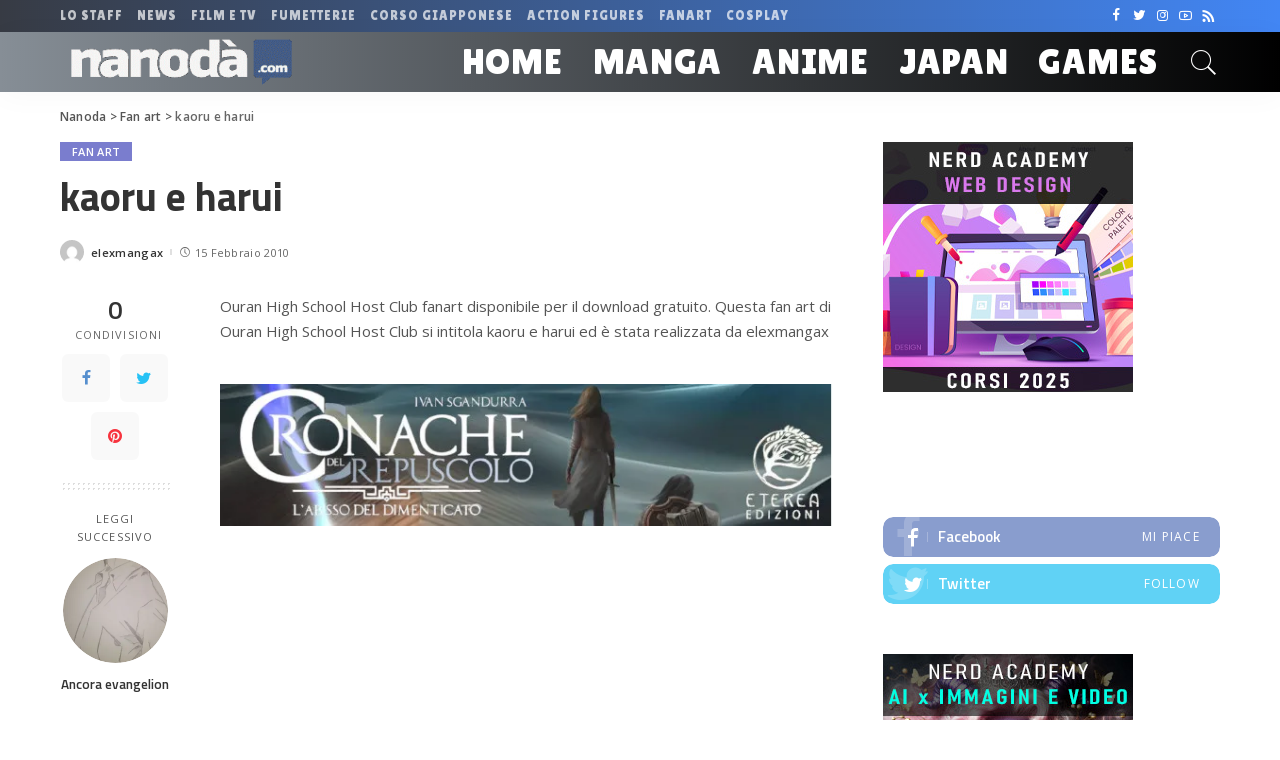

--- FILE ---
content_type: text/html; charset=UTF-8
request_url: https://nanoda.com/2010-02-kaoru-e-harui/
body_size: 21727
content:
<!DOCTYPE html>
<html lang="it-IT">
<head>
	<meta charset="UTF-8">
	<meta http-equiv="X-UA-Compatible" content="IE=edge">
	<meta name="viewport" content="width=device-width, initial-scale=1">
	<link rel="profile" href="https://gmpg.org/xfn/11">
	<meta name='robots' content='index, follow, max-image-preview:large, max-snippet:-1, max-video-preview:-1' />
	<style>img:is([sizes="auto" i], [sizes^="auto," i]) { contain-intrinsic-size: 3000px 1500px }</style>
	
	<!-- This site is optimized with the Yoast SEO plugin v26.7 - https://yoast.com/wordpress/plugins/seo/ -->
	<title>kaoru e harui - Nanoda</title>
	<link rel="canonical" href="https://nanoda.com/2010-02-kaoru-e-harui/" />
	<meta property="og:locale" content="it_IT" />
	<meta property="og:type" content="article" />
	<meta property="og:title" content="kaoru e harui - Nanoda" />
	<meta property="og:description" content="Ouran High School Host Club fanart disponibile per il download gratuito. Questa fan art di Ouran High School Host Club si intitola kaoru e harui ed è stata realizzata da elexmangax" />
	<meta property="og:url" content="https://nanoda.com/2010-02-kaoru-e-harui/" />
	<meta property="og:site_name" content="Nanoda" />
	<meta property="article:publisher" content="https://www.facebook.com/KbleJungle/" />
	<meta property="article:published_time" content="2010-02-15T11:59:28+00:00" />
	<meta property="article:modified_time" content="2020-08-31T13:50:30+00:00" />
	<meta name="author" content="elexmangax" />
	<meta name="twitter:card" content="summary_large_image" />
	<meta name="twitter:creator" content="@Giapponeitalia" />
	<meta name="twitter:site" content="@Giapponeitalia" />
	<meta name="twitter:label1" content="Scritto da" />
	<meta name="twitter:data1" content="elexmangax" />
	<script type="application/ld+json" class="yoast-schema-graph">{"@context":"https://schema.org","@graph":[{"@type":"Article","@id":"https://nanoda.com/2010-02-kaoru-e-harui/#article","isPartOf":{"@id":"https://nanoda.com/2010-02-kaoru-e-harui/"},"author":{"name":"elexmangax","@id":"https://nanoda.com/#/schema/person/74137eb3925f309b97dec5065f62c3fa"},"headline":"kaoru e harui","datePublished":"2010-02-15T11:59:28+00:00","dateModified":"2020-08-31T13:50:30+00:00","mainEntityOfPage":{"@id":"https://nanoda.com/2010-02-kaoru-e-harui/"},"wordCount":33,"commentCount":0,"publisher":{"@id":"https://nanoda.com/#organization"},"articleSection":["Fan art"],"inLanguage":"it-IT","potentialAction":[{"@type":"CommentAction","name":"Comment","target":["https://nanoda.com/2010-02-kaoru-e-harui/#respond"]}]},{"@type":"WebPage","@id":"https://nanoda.com/2010-02-kaoru-e-harui/","url":"https://nanoda.com/2010-02-kaoru-e-harui/","name":"kaoru e harui - Nanoda","isPartOf":{"@id":"https://nanoda.com/#website"},"datePublished":"2010-02-15T11:59:28+00:00","dateModified":"2020-08-31T13:50:30+00:00","breadcrumb":{"@id":"https://nanoda.com/2010-02-kaoru-e-harui/#breadcrumb"},"inLanguage":"it-IT","potentialAction":[{"@type":"ReadAction","target":["https://nanoda.com/2010-02-kaoru-e-harui/"]}]},{"@type":"BreadcrumbList","@id":"https://nanoda.com/2010-02-kaoru-e-harui/#breadcrumb","itemListElement":[{"@type":"ListItem","position":1,"name":"Home","item":"https://nanoda.com/"},{"@type":"ListItem","position":2,"name":"Blog","item":"https://nanoda.com/blog/"},{"@type":"ListItem","position":3,"name":"kaoru e harui"}]},{"@type":"WebSite","@id":"https://nanoda.com/#website","url":"https://nanoda.com/","name":"Nanoda","description":"Manga e anime: Nanoda! La tua community","publisher":{"@id":"https://nanoda.com/#organization"},"potentialAction":[{"@type":"SearchAction","target":{"@type":"EntryPoint","urlTemplate":"https://nanoda.com/?s={search_term_string}"},"query-input":{"@type":"PropertyValueSpecification","valueRequired":true,"valueName":"search_term_string"}}],"inLanguage":"it-IT"},{"@type":"Organization","@id":"https://nanoda.com/#organization","name":"K-ble Jungle Ochacaffè","url":"https://nanoda.com/","logo":{"@type":"ImageObject","inLanguage":"it-IT","@id":"https://nanoda.com/#/schema/logo/image/","url":"https://nanoda.com/wp-content/uploads/2020/11/logo-arancio.png","contentUrl":"https://nanoda.com/wp-content/uploads/2020/11/logo-arancio.png","width":1181,"height":684,"caption":"K-ble Jungle Ochacaffè"},"image":{"@id":"https://nanoda.com/#/schema/logo/image/"},"sameAs":["https://www.facebook.com/KbleJungle/","https://x.com/Giapponeitalia","https://www.instagram.com/djshirukj/","https://www.linkedin.com/in/franceschinellisilvio/","https://www.youtube.com/c/AssociazioneOchacaffè/videos"]},{"@type":"Person","@id":"https://nanoda.com/#/schema/person/74137eb3925f309b97dec5065f62c3fa","name":"elexmangax","image":{"@type":"ImageObject","inLanguage":"it-IT","@id":"https://nanoda.com/#/schema/person/image/","url":"https://secure.gravatar.com/avatar/?s=96&d=mm&r=g","contentUrl":"https://secure.gravatar.com/avatar/?s=96&d=mm&r=g","caption":"elexmangax"},"url":"https://nanoda.com/author/elexmangax/"}]}</script>
	<!-- / Yoast SEO plugin. -->


<link rel='dns-prefetch' href='//login.ngtn.eu' />
<link rel='dns-prefetch' href='//www.googletagmanager.com' />
<link rel='dns-prefetch' href='//stats.wp.com' />
<link rel='dns-prefetch' href='//fonts.googleapis.com' />
<link rel='preconnect' href='//i0.wp.com' />
<link rel="alternate" type="application/rss+xml" title="Nanoda &raquo; Feed" href="https://nanoda.com/feed/" />
<link rel="alternate" type="application/rss+xml" title="Nanoda &raquo; Feed dei commenti" href="https://nanoda.com/comments/feed/" />
<link rel="alternate" type="application/rss+xml" title="Nanoda &raquo; kaoru e harui Feed dei commenti" href="https://nanoda.com/2010-02-kaoru-e-harui/feed/" />
			<link rel="pingback" href="https://nanoda.com/xmlrpc.php"/>
		<script type="application/ld+json">{"@context":"https://schema.org","@type":"Organization","legalName":"Nanoda","url":"https://nanoda.com/","logo":"https://nanoda.com/wp-content/uploads/2020/10/nanoda_logo_new.png","sameAs":["https://www.facebook.com/nanodacom/","https://www.twitter.com/nanodastaff","https://www.instagram.com/nanoda_com/","https://www.youtube.com/user/NanodaTV","https://www.nanoda.com/feed"]}</script>
		<!-- This site uses the Google Analytics by ExactMetrics plugin v8.11.1 - Using Analytics tracking - https://www.exactmetrics.com/ -->
		<!-- Note: ExactMetrics is not currently configured on this site. The site owner needs to authenticate with Google Analytics in the ExactMetrics settings panel. -->
					<!-- No tracking code set -->
				<!-- / Google Analytics by ExactMetrics -->
		<script>
window._wpemojiSettings = {"baseUrl":"https:\/\/s.w.org\/images\/core\/emoji\/16.0.1\/72x72\/","ext":".png","svgUrl":"https:\/\/s.w.org\/images\/core\/emoji\/16.0.1\/svg\/","svgExt":".svg","source":{"concatemoji":"https:\/\/nanoda.com\/wp-includes\/js\/wp-emoji-release.min.js?ver=6.8.3"}};
/*! This file is auto-generated */
!function(s,n){var o,i,e;function c(e){try{var t={supportTests:e,timestamp:(new Date).valueOf()};sessionStorage.setItem(o,JSON.stringify(t))}catch(e){}}function p(e,t,n){e.clearRect(0,0,e.canvas.width,e.canvas.height),e.fillText(t,0,0);var t=new Uint32Array(e.getImageData(0,0,e.canvas.width,e.canvas.height).data),a=(e.clearRect(0,0,e.canvas.width,e.canvas.height),e.fillText(n,0,0),new Uint32Array(e.getImageData(0,0,e.canvas.width,e.canvas.height).data));return t.every(function(e,t){return e===a[t]})}function u(e,t){e.clearRect(0,0,e.canvas.width,e.canvas.height),e.fillText(t,0,0);for(var n=e.getImageData(16,16,1,1),a=0;a<n.data.length;a++)if(0!==n.data[a])return!1;return!0}function f(e,t,n,a){switch(t){case"flag":return n(e,"\ud83c\udff3\ufe0f\u200d\u26a7\ufe0f","\ud83c\udff3\ufe0f\u200b\u26a7\ufe0f")?!1:!n(e,"\ud83c\udde8\ud83c\uddf6","\ud83c\udde8\u200b\ud83c\uddf6")&&!n(e,"\ud83c\udff4\udb40\udc67\udb40\udc62\udb40\udc65\udb40\udc6e\udb40\udc67\udb40\udc7f","\ud83c\udff4\u200b\udb40\udc67\u200b\udb40\udc62\u200b\udb40\udc65\u200b\udb40\udc6e\u200b\udb40\udc67\u200b\udb40\udc7f");case"emoji":return!a(e,"\ud83e\udedf")}return!1}function g(e,t,n,a){var r="undefined"!=typeof WorkerGlobalScope&&self instanceof WorkerGlobalScope?new OffscreenCanvas(300,150):s.createElement("canvas"),o=r.getContext("2d",{willReadFrequently:!0}),i=(o.textBaseline="top",o.font="600 32px Arial",{});return e.forEach(function(e){i[e]=t(o,e,n,a)}),i}function t(e){var t=s.createElement("script");t.src=e,t.defer=!0,s.head.appendChild(t)}"undefined"!=typeof Promise&&(o="wpEmojiSettingsSupports",i=["flag","emoji"],n.supports={everything:!0,everythingExceptFlag:!0},e=new Promise(function(e){s.addEventListener("DOMContentLoaded",e,{once:!0})}),new Promise(function(t){var n=function(){try{var e=JSON.parse(sessionStorage.getItem(o));if("object"==typeof e&&"number"==typeof e.timestamp&&(new Date).valueOf()<e.timestamp+604800&&"object"==typeof e.supportTests)return e.supportTests}catch(e){}return null}();if(!n){if("undefined"!=typeof Worker&&"undefined"!=typeof OffscreenCanvas&&"undefined"!=typeof URL&&URL.createObjectURL&&"undefined"!=typeof Blob)try{var e="postMessage("+g.toString()+"("+[JSON.stringify(i),f.toString(),p.toString(),u.toString()].join(",")+"));",a=new Blob([e],{type:"text/javascript"}),r=new Worker(URL.createObjectURL(a),{name:"wpTestEmojiSupports"});return void(r.onmessage=function(e){c(n=e.data),r.terminate(),t(n)})}catch(e){}c(n=g(i,f,p,u))}t(n)}).then(function(e){for(var t in e)n.supports[t]=e[t],n.supports.everything=n.supports.everything&&n.supports[t],"flag"!==t&&(n.supports.everythingExceptFlag=n.supports.everythingExceptFlag&&n.supports[t]);n.supports.everythingExceptFlag=n.supports.everythingExceptFlag&&!n.supports.flag,n.DOMReady=!1,n.readyCallback=function(){n.DOMReady=!0}}).then(function(){return e}).then(function(){var e;n.supports.everything||(n.readyCallback(),(e=n.source||{}).concatemoji?t(e.concatemoji):e.wpemoji&&e.twemoji&&(t(e.twemoji),t(e.wpemoji)))}))}((window,document),window._wpemojiSettings);
</script>
<link rel='stylesheet' id='pixwell-core-css' href='https://nanoda.com/wp-content/plugins/pixwell-core/assets/core.css?ver=4.0' media='all' />
<link rel='stylesheet' id='dashicons-css' href='https://nanoda.com/wp-includes/css/dashicons.min.css?ver=6.8.3' media='all' />
<link rel='stylesheet' id='post-views-counter-frontend-css' href='https://nanoda.com/wp-content/plugins/post-views-counter/css/frontend.css?ver=1.7.1' media='all' />
<style id='wp-emoji-styles-inline-css'>

	img.wp-smiley, img.emoji {
		display: inline !important;
		border: none !important;
		box-shadow: none !important;
		height: 1em !important;
		width: 1em !important;
		margin: 0 0.07em !important;
		vertical-align: -0.1em !important;
		background: none !important;
		padding: 0 !important;
	}
</style>
<link rel='stylesheet' id='wp-block-library-css' href='https://nanoda.com/wp-includes/css/dist/block-library/style.min.css?ver=6.8.3' media='all' />
<style id='classic-theme-styles-inline-css'>
/*! This file is auto-generated */
.wp-block-button__link{color:#fff;background-color:#32373c;border-radius:9999px;box-shadow:none;text-decoration:none;padding:calc(.667em + 2px) calc(1.333em + 2px);font-size:1.125em}.wp-block-file__button{background:#32373c;color:#fff;text-decoration:none}
</style>
<link rel='stylesheet' id='mediaelement-css' href='https://nanoda.com/wp-includes/js/mediaelement/mediaelementplayer-legacy.min.css?ver=4.2.17' media='all' />
<link rel='stylesheet' id='wp-mediaelement-css' href='https://nanoda.com/wp-includes/js/mediaelement/wp-mediaelement.min.css?ver=6.8.3' media='all' />
<style id='jetpack-sharing-buttons-style-inline-css'>
.jetpack-sharing-buttons__services-list{display:flex;flex-direction:row;flex-wrap:wrap;gap:0;list-style-type:none;margin:5px;padding:0}.jetpack-sharing-buttons__services-list.has-small-icon-size{font-size:12px}.jetpack-sharing-buttons__services-list.has-normal-icon-size{font-size:16px}.jetpack-sharing-buttons__services-list.has-large-icon-size{font-size:24px}.jetpack-sharing-buttons__services-list.has-huge-icon-size{font-size:36px}@media print{.jetpack-sharing-buttons__services-list{display:none!important}}.editor-styles-wrapper .wp-block-jetpack-sharing-buttons{gap:0;padding-inline-start:0}ul.jetpack-sharing-buttons__services-list.has-background{padding:1.25em 2.375em}
</style>
<style id='global-styles-inline-css'>
:root{--wp--preset--aspect-ratio--square: 1;--wp--preset--aspect-ratio--4-3: 4/3;--wp--preset--aspect-ratio--3-4: 3/4;--wp--preset--aspect-ratio--3-2: 3/2;--wp--preset--aspect-ratio--2-3: 2/3;--wp--preset--aspect-ratio--16-9: 16/9;--wp--preset--aspect-ratio--9-16: 9/16;--wp--preset--color--black: #000000;--wp--preset--color--cyan-bluish-gray: #abb8c3;--wp--preset--color--white: #ffffff;--wp--preset--color--pale-pink: #f78da7;--wp--preset--color--vivid-red: #cf2e2e;--wp--preset--color--luminous-vivid-orange: #ff6900;--wp--preset--color--luminous-vivid-amber: #fcb900;--wp--preset--color--light-green-cyan: #7bdcb5;--wp--preset--color--vivid-green-cyan: #00d084;--wp--preset--color--pale-cyan-blue: #8ed1fc;--wp--preset--color--vivid-cyan-blue: #0693e3;--wp--preset--color--vivid-purple: #9b51e0;--wp--preset--gradient--vivid-cyan-blue-to-vivid-purple: linear-gradient(135deg,rgba(6,147,227,1) 0%,rgb(155,81,224) 100%);--wp--preset--gradient--light-green-cyan-to-vivid-green-cyan: linear-gradient(135deg,rgb(122,220,180) 0%,rgb(0,208,130) 100%);--wp--preset--gradient--luminous-vivid-amber-to-luminous-vivid-orange: linear-gradient(135deg,rgba(252,185,0,1) 0%,rgba(255,105,0,1) 100%);--wp--preset--gradient--luminous-vivid-orange-to-vivid-red: linear-gradient(135deg,rgba(255,105,0,1) 0%,rgb(207,46,46) 100%);--wp--preset--gradient--very-light-gray-to-cyan-bluish-gray: linear-gradient(135deg,rgb(238,238,238) 0%,rgb(169,184,195) 100%);--wp--preset--gradient--cool-to-warm-spectrum: linear-gradient(135deg,rgb(74,234,220) 0%,rgb(151,120,209) 20%,rgb(207,42,186) 40%,rgb(238,44,130) 60%,rgb(251,105,98) 80%,rgb(254,248,76) 100%);--wp--preset--gradient--blush-light-purple: linear-gradient(135deg,rgb(255,206,236) 0%,rgb(152,150,240) 100%);--wp--preset--gradient--blush-bordeaux: linear-gradient(135deg,rgb(254,205,165) 0%,rgb(254,45,45) 50%,rgb(107,0,62) 100%);--wp--preset--gradient--luminous-dusk: linear-gradient(135deg,rgb(255,203,112) 0%,rgb(199,81,192) 50%,rgb(65,88,208) 100%);--wp--preset--gradient--pale-ocean: linear-gradient(135deg,rgb(255,245,203) 0%,rgb(182,227,212) 50%,rgb(51,167,181) 100%);--wp--preset--gradient--electric-grass: linear-gradient(135deg,rgb(202,248,128) 0%,rgb(113,206,126) 100%);--wp--preset--gradient--midnight: linear-gradient(135deg,rgb(2,3,129) 0%,rgb(40,116,252) 100%);--wp--preset--font-size--small: 13px;--wp--preset--font-size--medium: 20px;--wp--preset--font-size--large: 36px;--wp--preset--font-size--x-large: 42px;--wp--preset--spacing--20: 0.44rem;--wp--preset--spacing--30: 0.67rem;--wp--preset--spacing--40: 1rem;--wp--preset--spacing--50: 1.5rem;--wp--preset--spacing--60: 2.25rem;--wp--preset--spacing--70: 3.38rem;--wp--preset--spacing--80: 5.06rem;--wp--preset--shadow--natural: 6px 6px 9px rgba(0, 0, 0, 0.2);--wp--preset--shadow--deep: 12px 12px 50px rgba(0, 0, 0, 0.4);--wp--preset--shadow--sharp: 6px 6px 0px rgba(0, 0, 0, 0.2);--wp--preset--shadow--outlined: 6px 6px 0px -3px rgba(255, 255, 255, 1), 6px 6px rgba(0, 0, 0, 1);--wp--preset--shadow--crisp: 6px 6px 0px rgba(0, 0, 0, 1);}:where(.is-layout-flex){gap: 0.5em;}:where(.is-layout-grid){gap: 0.5em;}body .is-layout-flex{display: flex;}.is-layout-flex{flex-wrap: wrap;align-items: center;}.is-layout-flex > :is(*, div){margin: 0;}body .is-layout-grid{display: grid;}.is-layout-grid > :is(*, div){margin: 0;}:where(.wp-block-columns.is-layout-flex){gap: 2em;}:where(.wp-block-columns.is-layout-grid){gap: 2em;}:where(.wp-block-post-template.is-layout-flex){gap: 1.25em;}:where(.wp-block-post-template.is-layout-grid){gap: 1.25em;}.has-black-color{color: var(--wp--preset--color--black) !important;}.has-cyan-bluish-gray-color{color: var(--wp--preset--color--cyan-bluish-gray) !important;}.has-white-color{color: var(--wp--preset--color--white) !important;}.has-pale-pink-color{color: var(--wp--preset--color--pale-pink) !important;}.has-vivid-red-color{color: var(--wp--preset--color--vivid-red) !important;}.has-luminous-vivid-orange-color{color: var(--wp--preset--color--luminous-vivid-orange) !important;}.has-luminous-vivid-amber-color{color: var(--wp--preset--color--luminous-vivid-amber) !important;}.has-light-green-cyan-color{color: var(--wp--preset--color--light-green-cyan) !important;}.has-vivid-green-cyan-color{color: var(--wp--preset--color--vivid-green-cyan) !important;}.has-pale-cyan-blue-color{color: var(--wp--preset--color--pale-cyan-blue) !important;}.has-vivid-cyan-blue-color{color: var(--wp--preset--color--vivid-cyan-blue) !important;}.has-vivid-purple-color{color: var(--wp--preset--color--vivid-purple) !important;}.has-black-background-color{background-color: var(--wp--preset--color--black) !important;}.has-cyan-bluish-gray-background-color{background-color: var(--wp--preset--color--cyan-bluish-gray) !important;}.has-white-background-color{background-color: var(--wp--preset--color--white) !important;}.has-pale-pink-background-color{background-color: var(--wp--preset--color--pale-pink) !important;}.has-vivid-red-background-color{background-color: var(--wp--preset--color--vivid-red) !important;}.has-luminous-vivid-orange-background-color{background-color: var(--wp--preset--color--luminous-vivid-orange) !important;}.has-luminous-vivid-amber-background-color{background-color: var(--wp--preset--color--luminous-vivid-amber) !important;}.has-light-green-cyan-background-color{background-color: var(--wp--preset--color--light-green-cyan) !important;}.has-vivid-green-cyan-background-color{background-color: var(--wp--preset--color--vivid-green-cyan) !important;}.has-pale-cyan-blue-background-color{background-color: var(--wp--preset--color--pale-cyan-blue) !important;}.has-vivid-cyan-blue-background-color{background-color: var(--wp--preset--color--vivid-cyan-blue) !important;}.has-vivid-purple-background-color{background-color: var(--wp--preset--color--vivid-purple) !important;}.has-black-border-color{border-color: var(--wp--preset--color--black) !important;}.has-cyan-bluish-gray-border-color{border-color: var(--wp--preset--color--cyan-bluish-gray) !important;}.has-white-border-color{border-color: var(--wp--preset--color--white) !important;}.has-pale-pink-border-color{border-color: var(--wp--preset--color--pale-pink) !important;}.has-vivid-red-border-color{border-color: var(--wp--preset--color--vivid-red) !important;}.has-luminous-vivid-orange-border-color{border-color: var(--wp--preset--color--luminous-vivid-orange) !important;}.has-luminous-vivid-amber-border-color{border-color: var(--wp--preset--color--luminous-vivid-amber) !important;}.has-light-green-cyan-border-color{border-color: var(--wp--preset--color--light-green-cyan) !important;}.has-vivid-green-cyan-border-color{border-color: var(--wp--preset--color--vivid-green-cyan) !important;}.has-pale-cyan-blue-border-color{border-color: var(--wp--preset--color--pale-cyan-blue) !important;}.has-vivid-cyan-blue-border-color{border-color: var(--wp--preset--color--vivid-cyan-blue) !important;}.has-vivid-purple-border-color{border-color: var(--wp--preset--color--vivid-purple) !important;}.has-vivid-cyan-blue-to-vivid-purple-gradient-background{background: var(--wp--preset--gradient--vivid-cyan-blue-to-vivid-purple) !important;}.has-light-green-cyan-to-vivid-green-cyan-gradient-background{background: var(--wp--preset--gradient--light-green-cyan-to-vivid-green-cyan) !important;}.has-luminous-vivid-amber-to-luminous-vivid-orange-gradient-background{background: var(--wp--preset--gradient--luminous-vivid-amber-to-luminous-vivid-orange) !important;}.has-luminous-vivid-orange-to-vivid-red-gradient-background{background: var(--wp--preset--gradient--luminous-vivid-orange-to-vivid-red) !important;}.has-very-light-gray-to-cyan-bluish-gray-gradient-background{background: var(--wp--preset--gradient--very-light-gray-to-cyan-bluish-gray) !important;}.has-cool-to-warm-spectrum-gradient-background{background: var(--wp--preset--gradient--cool-to-warm-spectrum) !important;}.has-blush-light-purple-gradient-background{background: var(--wp--preset--gradient--blush-light-purple) !important;}.has-blush-bordeaux-gradient-background{background: var(--wp--preset--gradient--blush-bordeaux) !important;}.has-luminous-dusk-gradient-background{background: var(--wp--preset--gradient--luminous-dusk) !important;}.has-pale-ocean-gradient-background{background: var(--wp--preset--gradient--pale-ocean) !important;}.has-electric-grass-gradient-background{background: var(--wp--preset--gradient--electric-grass) !important;}.has-midnight-gradient-background{background: var(--wp--preset--gradient--midnight) !important;}.has-small-font-size{font-size: var(--wp--preset--font-size--small) !important;}.has-medium-font-size{font-size: var(--wp--preset--font-size--medium) !important;}.has-large-font-size{font-size: var(--wp--preset--font-size--large) !important;}.has-x-large-font-size{font-size: var(--wp--preset--font-size--x-large) !important;}
:where(.wp-block-post-template.is-layout-flex){gap: 1.25em;}:where(.wp-block-post-template.is-layout-grid){gap: 1.25em;}
:where(.wp-block-columns.is-layout-flex){gap: 2em;}:where(.wp-block-columns.is-layout-grid){gap: 2em;}
:root :where(.wp-block-pullquote){font-size: 1.5em;line-height: 1.6;}
</style>
<link rel='stylesheet' id='ap-front-styles-css' href='https://nanoda.com/wp-content/plugins/accesspress-anonymous-post/css/frontend-style.css?ver=2.7.9' media='all' />
<link rel='stylesheet' id='contact-form-7-css' href='https://nanoda.com/wp-content/plugins/contact-form-7/includes/css/styles.css?ver=6.1.4' media='all' />
<link rel='stylesheet' id='ngtn-central-style-css' href='https://nanoda.com/wp-content/plugins/ngtn_central/assets/ngtn_central.css?ver=1.0' media='all' />
<link rel='stylesheet' id='ngtn-roboto-font-css' href='https://fonts.googleapis.com/css2?family=Roboto:wght@400;500;700&#038;display=swap' media='all' />
<link rel='stylesheet' id='pixwell-main-css' href='https://nanoda.com/wp-content/themes/pixwell/assets/css/main.css?ver=4.0' media='all' />
<link rel='stylesheet' id='pixwell-style-css' href='https://nanoda.com/wp-content/themes/pixwell-child/style.css?ver=4.0' media='all' />
<style id='pixwell-style-inline-css'>
html { font-size: 15px; }.instagram-box.box-intro { background-color: #555555; }.topbar-wrap {background-color: #373b44;}.topbar-wrap { background-image: linear-gradient(90deg, #373b44, #4286f4); }.topbar-menu .sub-menu {background-color: #373b44;background-image: linear-gradient(145deg, #373b44, #4286f4);}.navbar-wrap:not(.transparent-navbar-wrap), #mobile-sticky-nav {background-color: #868e96;background-image: linear-gradient(90deg, #868e96, #000000);color: #ffffff;}.navbar-border-holder { border: none }.header-wrap .navbar-wrap:not(.transparent-navbar-wrap) .cart-counter, .header-wrap:not(.header-float) .navbar-wrap .rb-counter,.header-wrap:not(.header-float) .is-light-text .rb-counter, .header-float .section-sticky .rb-counter {background-color: #ffffff;}.header-5 .btn-toggle-wrap, .header-5 .section-sticky .logo-wrap,.header-5 .main-menu > li > a, .header-5 .navbar-right {color: #ffffff;}.navbar-wrap .navbar-social a:hover {color: #ffffff;opacity: .7; }.header-wrap .navbar-wrap:not(.transparent-navbar-wrap) .rb-counter,.header-wrap:not(.header-float) .navbar-wrap .rb-counter, .header-wrap:not(.header-float) .is-light-text .rb-counter { color: #868e96; }.main-menu .sub-menu {background-color: #284b82;background-image: linear-gradient(90deg, #284b82, #966dff); color: #ffffff;}.main-menu > li.menu-item-has-children > .sub-menu:before {display: none;}.mobile-nav-inner {}.off-canvas-header { background-image: url("https://nanoda.com/wp-content/uploads/2019/08/ls-bg.jpg")}.off-canvas-wrap { background-color: #031328 !important; }input[type="submit"]:hover, input[type="submit"]:focus, button:hover, button:focus,input[type="button"]:hover, input[type="button"]:focus,.post-edit-link:hover, a.pagination-link:hover, a.page-numbers:hover,.post-page-numbers:hover, a.loadmore-link:hover, .pagination-simple .page-numbers:hover,#off-canvas-close-btn:hover, #off-canvas-close-btn:focus,.off-canvas-subscribe a, .block-header-3 .block-title:before,.cookie-accept:hover, .entry-footer a:hover, .box-comment-btn:hover,a.comment-reply-link:hover, .review-info, .entry-content a.wp-block-button__link:hover,#wp-calendar tbody a:hover, .instagram-box.box-intro:hover, .banner-btn a, .headerstrip-btn a,.is-light-text .widget:not(.woocommerce) .count,.rb-newsletter.is-light-text button.newsletter-submit,.cat-icon-round .cat-info-el, .cat-icon-radius .cat-info-el,.cat-icon-square .cat-info-el:before, .entry-content .wpcf7 label:before,body .cooked-recipe-directions .cooked-direction-number, span.cooked-taxonomy a:hover,.widget_categories a:hover .count, .widget_archive a:hover .count,.wp-block-categories-list a:hover .count, .wp-block-categories-list a:hover .count,.entry-content .wp-block-file .wp-block-file__button, #wp-calendar td#today,.mfp-close:hover, .is-light-text .mfp-close:hover, #rb-close-newsletter:hover,.tagcloud a:hover, .tagcloud a:focus, .is-light-text .tagcloud a:hover, .is-light-text .tagcloud a:focus,input[type="checkbox"].newsletter-checkbox:checked + label:before,.rb-mailchimp .mc4wp-form-fields input[type="submit"], .is-light-text .w-footer .mc4wp-form-fields input[type="submit"]{ background-color: #7a7dce}.page-edit-link:hover, .rb-menu > li.current-menu-item > a > span:before,.p-url:hover, .p-url:focus, .p-wrap .p-url:hover,.p-wrap .p-url:focus, .p-link:hover span, .p-link:hover i,.meta-info-el a:hover, .sponsor-label, .block-header-3 .block-title:before,.subscribe-box .mc4wp-form-fields input[type="submit"]:hover + i,.entry-content p a:not(button), .comment-content a,.author-title a, .logged-in-as a:hover, .comment-list .logged-in-as a:hover,.gallery-list-label a:hover, .review-el .review-stars,.share-total, .breadcrumb a:hover, span.not-found-label, .return-home:hover, .section-not-found .page-content .return-home:hover,.subscribe-box .rb-newsletter.is-light-text button.newsletter-submit-icon:hover,.subscribe-box .rb-newsletter button.newsletter-submit-icon:hover,.fw-category-1 .cat-list-item:hover .cat-list-name, .fw-category-1.is-light-text .cat-list-item:hover .cat-list-name,body .cooked-icon-recipe-icon, .comment-list .comment-reply-title small a:hover,.widget_pages a:hover, .widget_meta a:hover, .widget_categories a:hover,.entry-content .wp-block-categories-list a:hover, .entry-content .wp-block-archives-list a:hover,.widget_archive a:hover, .widget.widget_nav_menu a:hover,  .p-grid-4.is-pop-style .p-header .counter-index,.twitter-content.entry-summary a:hover,.read-it-later:hover, .read-it-later:focus, .address-info a:hover,.gallery-popup-content .image-popup-description a:hover, .gallery-popup-content .image-popup-description a:focus,.entry-content ul.wp-block-latest-posts a:hover, .widget_recent_entries a:hover, .recentcomments a:hover, a.rsswidget:hover,.entry-content .wp-block-latest-comments__comment-meta a:hover,.entry-content .cooked-recipe-info .cooked-author a:hover, .entry-content a:not(button), .comment-content a,.about-desc a:hover, .is-light-text .about-desc a:hover, .portfolio-info-el:hover,.portfolio-nav a:hover, .portfolio-nav-next a:hover > i, .hbox-tagline span, .hbox-title span{ color: #7a7dce}.is-style-outline a.wp-block-button__link:hover{ color: #7a7dce!important}a.comment-reply-link:hover, .navbar-holder.is-light-text .header-lightbox,input[type="checkbox"].newsletter-checkbox:checked + label:before{ border-color: #7a7dce}.review-info, .p-review-info{ background-color: #ffac63}.review-el .review-stars, .average-stars i{ color: #ffac63}.rb-gallery-popup.mfp-bg.mfp-ready.rb-popup-effect{ background-color: #10181e}.category .category-header .header-holder{ background-color: #10181e}.tipsy, .additional-meta, .sponsor-label, .sponsor-link, .entry-footer .tag-label,.box-nav .nav-label, .left-article-label, .share-label, .rss-date,.wp-block-latest-posts__post-date, .wp-block-latest-comments__comment-date,.image-caption, .wp-caption-text, .gallery-caption, .entry-content .wp-block-audio figcaption,.entry-content .wp-block-video figcaption, .entry-content .wp-block-image figcaption,.entry-content .wp-block-gallery .blocks-gallery-image figcaption,.entry-content .wp-block-gallery .blocks-gallery-item figcaption,.subscribe-content .desc, .follower-el .right-el, .author-job, .comment-metadata{ font-family: Open Sans; }.tipsy, .additional-meta, .sponsor-label, .entry-footer .tag-label,.box-nav .nav-label, .left-article-label, .share-label, .rss-date,.wp-block-latest-posts__post-date, .wp-block-latest-comments__comment-date,.image-caption, .wp-caption-text, .gallery-caption, .entry-content .wp-block-audio figcaption,.entry-content .wp-block-video figcaption, .entry-content .wp-block-image figcaption,.entry-content .wp-block-gallery .blocks-gallery-image figcaption,.entry-content .wp-block-gallery .blocks-gallery-item figcaption,.subscribe-content .desc, .follower-el .right-el, .author-job, .comment-metadata{ font-weight: 400; }.tipsy, .additional-meta, .sponsor-label, .sponsor-link, .entry-footer .tag-label,.box-nav .nav-label, .left-article-label, .share-label, .rss-date,.wp-block-latest-posts__post-date, .wp-block-latest-comments__comment-date,.subscribe-content .desc, .author-job{ font-size: 11px; }.image-caption, .wp-caption-text, .gallery-caption, .entry-content .wp-block-audio figcaption,.entry-content .wp-block-video figcaption, .entry-content .wp-block-image figcaption,.entry-content .wp-block-gallery .blocks-gallery-image figcaption,.entry-content .wp-block-gallery .blocks-gallery-item figcaption,.comment-metadata, .follower-el .right-el{ font-size: 12px; }.sponsor-link{ font-family: Open Sans; }.sponsor-link{ font-weight: 600; }.entry-footer a, .tagcloud a, .entry-footer .source, .entry-footer .via-el{ font-family: Open Sans; }.entry-footer a, .tagcloud a, .entry-footer .source, .entry-footer .via-el{ font-weight: 600; }.entry-footer a, .tagcloud a, .entry-footer .source, .entry-footer .via-el{ font-size: 11px !important; }.entry-footer a, .tagcloud a, .entry-footer .source, .entry-footer .via-el{ text-transform: uppercase; }.p-link, .rb-cookie .cookie-accept, a.comment-reply-link, .comment-list .comment-reply-title small a,.banner-btn a, .headerstrip-btn a, input[type="submit"], button, .pagination-wrap{ font-family: Open Sans; }.p-link, .rb-cookie .cookie-accept, a.comment-reply-link, .comment-list .comment-reply-title small a,.banner-btn a, .headerstrip-btn a, input[type="submit"], button, .pagination-wrap{ font-weight: 600; }.p-link, .rb-cookie .cookie-accept, a.comment-reply-link, .comment-list .comment-reply-title small a,.banner-btn a, .headerstrip-btn a, input[type="submit"], button, .pagination-wrap{ font-size: 11px; }select, textarea, input[type="text"], input[type="tel"], input[type="email"], input[type="url"],input[type="search"], input[type="number"]{ font-family: Open Sans; }select, textarea, input[type="text"], input[type="tel"], input[type="email"], input[type="url"],input[type="search"], input[type="number"]{ font-weight: 400; }.footer-menu-inner, .widget_recent_comments .recentcomments > a:last-child,.wp-block-latest-comments__comment-link, .wp-block-latest-posts__list a,.widget_recent_entries li, .wp-block-quote *:not(cite), blockquote *:not(cite), .widget_rss li,.wp-block-latest-posts li, .wp-block-latest-comments__comment-link{ font-family: Titillium Web; }.footer-menu-inner, .widget_recent_comments .recentcomments > a:last-child,.wp-block-latest-comments__comment-link, .wp-block-latest-posts__list a,.widget_recent_entries li, .wp-block-quote *:not(cite), blockquote *:not(cite), .widget_rss li,.wp-block-latest-posts li, .wp-block-latest-comments__comment-link{ font-weight: 700; }@media only screen and (max-width: 767px) {.entry-content { font-size: .90rem; }.p-wrap .entry-summary, .twitter-content.entry-summary, .element-desc, .subscribe-description, .rb-sdesc,.copyright-inner > *, .summary-content, .pros-cons-wrap ul li,.gallery-popup-content .image-popup-description > *{ font-size: .76rem; }}@media only screen and (max-width: 991px) {.block-header-2 .block-title, .block-header-5 .block-title { font-size: 11px; }}@media only screen and (max-width: 767px) {.block-header-2 .block-title, .block-header-5 .block-title { font-size: 10px; }}h1, .h1, h1.single-title {font-size: 40px; }h2, .h2 {font-size: 26px; }h3, .h3 {font-size: 20px; }h4, .h4 {font-size: 17px; }h5, .h5 {font-size: 16px; }h6, .h6 {font-size: 15px; }@media only screen and (max-width: 1024px) {}@media only screen and (max-width: 991px) {}@media only screen and (max-width: 767px) {h1, .h1, h1.single-title {font-size: 20px; }h2, .h2 {font-size: 18px; }h3, .h3 {font-size: 16px; }h4, .h4 {font-size: 16px; }h5, .h5 {font-size: 15px; }h6, .h6 {font-size: 14px; }.block-title, .block-header .block-title {font-size: 12px !important; }.widget-title {font-size: 10px !important; }}
</style>
<link rel='stylesheet' id='tmm-css' href='https://nanoda.com/wp-content/plugins/team-members/inc/css/tmm_style.css?ver=6.8.3' media='all' />
<link rel='stylesheet' id='redux-google-fonts-pixwell_theme_options-css' href='https://fonts.googleapis.com/css?family=Lilita+One%3A400%7CTitillium+Web%3A600%2C700%7COpen+Sans%3A300%2C400%2C600%2C700%2C800%2C300italic%2C400italic%2C600italic%2C700italic%2C800italic&#038;ver=1643810697' media='all' />
<script src="https://nanoda.com/wp-includes/js/jquery/jquery.min.js?ver=3.7.1" id="jquery-core-js"></script>
<script src="https://nanoda.com/wp-includes/js/jquery/jquery-migrate.min.js?ver=3.4.1" id="jquery-migrate-js"></script>
<!--[if lt IE 9]>
<script src="https://nanoda.com/wp-content/themes/pixwell/assets/js/html5shiv.min.js?ver=3.7.3" id="html5-js"></script>
<![endif]-->

<!-- Snippet del tag Google (gtag.js) aggiunto da Site Kit -->
<!-- Snippet Google Analytics aggiunto da Site Kit -->
<script src="https://www.googletagmanager.com/gtag/js?id=GT-TQL6FP53" id="google_gtagjs-js" async></script>
<script id="google_gtagjs-js-after">
window.dataLayer = window.dataLayer || [];function gtag(){dataLayer.push(arguments);}
gtag("set","linker",{"domains":["nanoda.com"]});
gtag("js", new Date());
gtag("set", "developer_id.dZTNiMT", true);
gtag("config", "GT-TQL6FP53");
 window._googlesitekit = window._googlesitekit || {}; window._googlesitekit.throttledEvents = []; window._googlesitekit.gtagEvent = (name, data) => { var key = JSON.stringify( { name, data } ); if ( !! window._googlesitekit.throttledEvents[ key ] ) { return; } window._googlesitekit.throttledEvents[ key ] = true; setTimeout( () => { delete window._googlesitekit.throttledEvents[ key ]; }, 5 ); gtag( "event", name, { ...data, event_source: "site-kit" } ); };
</script>
<link rel="https://api.w.org/" href="https://nanoda.com/wp-json/" /><link rel="alternate" title="JSON" type="application/json" href="https://nanoda.com/wp-json/wp/v2/posts/9137" /><link rel="EditURI" type="application/rsd+xml" title="RSD" href="https://nanoda.com/xmlrpc.php?rsd" />
<meta name="generator" content="WordPress 6.8.3" />
<link rel='shortlink' href='https://nanoda.com/?p=9137' />
<link rel="alternate" title="oEmbed (JSON)" type="application/json+oembed" href="https://nanoda.com/wp-json/oembed/1.0/embed?url=https%3A%2F%2Fnanoda.com%2F2010-02-kaoru-e-harui%2F" />
<link rel="alternate" title="oEmbed (XML)" type="text/xml+oembed" href="https://nanoda.com/wp-json/oembed/1.0/embed?url=https%3A%2F%2Fnanoda.com%2F2010-02-kaoru-e-harui%2F&#038;format=xml" />
<meta name="generator" content="Site Kit by Google 1.170.0" /><script type="application/ld+json">{"@context":"https://schema.org","@type":"WebSite","@id":"https://nanoda.com/#website","url":"https://nanoda.com/","name":"Nanoda","potentialAction":{"@type":"SearchAction","target":"https://nanoda.com/?s={search_term_string}","query-input":"required name=search_term_string"}}</script>
	<style>img#wpstats{display:none}</style>
		<meta name="generator" content="Powered by WPBakery Page Builder - drag and drop page builder for WordPress."/>
<link rel="icon" href="https://nanoda.com/wp-content/uploads/2020/08/favicon-1.ico" sizes="32x32" />
<link rel="icon" href="https://nanoda.com/wp-content/uploads/2020/08/favicon-1.ico" sizes="192x192" />
<link rel="apple-touch-icon" href="https://nanoda.com/wp-content/uploads/2020/08/favicon-1.ico" />
<meta name="msapplication-TileImage" content="https://nanoda.com/wp-content/uploads/2020/08/favicon-1.ico" />
<style type="text/css" title="dynamic-css" class="options-output">.topbar-wrap{font-family:"Lilita One";font-weight:400;font-style:normal;color:#ffffff;}.topbar-menu{font-family:"Lilita One";letter-spacing:1px;font-weight:400;font-style:normal;}.main-menu > li > a,.off-canvas-menu > li > a{font-family:"Lilita One";font-weight:400;font-style:normal;font-size:36px;}.footer-wrap{background-color:#10181e;}.footer-menu-inner{font-family:"Titillium Web";letter-spacing:0px;font-weight:600;font-style:normal;font-size:14px;}html{font-family:"Open Sans";font-weight:400;font-style:normal;color:#555555;font-size:15px;}.p-wrap .entry-summary,.twitter-content.entry-summary,.author-description,.rssSummary,.rb-sdesc{font-family:"Open Sans";font-weight:400;font-style:normal;}h1, .h1{font-family:"Titillium Web";text-transform:none;font-weight:700;font-style:normal;color:#333333;}h2, .h2{font-family:"Titillium Web";font-weight:600;font-style:normal;color:#333333;}h3, .h3{font-family:"Titillium Web";font-weight:600;font-style:normal;color:#333333;}h4, .h4{font-family:"Titillium Web";font-weight:600;font-style:normal;color:#333333;}h5, .h5{font-family:"Titillium Web";font-weight:600;font-style:normal;color:#333333;}h6, .h6{font-family:"Titillium Web";font-weight:600;font-style:normal;color:#333333;}.p-cat-info{font-family:"Open Sans";text-transform:uppercase;font-weight:600;font-style:normal;font-size:11px;}.p-meta-info, .wp-block-latest-posts__post-date{font-family:"Open Sans";font-weight:400;font-style:normal;font-size:11px;}.meta-info-author.meta-info-el{font-family:"Open Sans";font-weight:600;font-style:normal;font-size:11px;}.breadcrumb{font-family:"Open Sans";font-weight:600;font-style:normal;font-size:12px;}.block-title, .block-header .block-title{font-family:"Open Sans";font-weight:600;font-style:normal;font-size:14px;}.ajax-quick-filter,.block-view-more{font-family:"Open Sans";font-weight:600;font-style:normal;font-size:11px;}.widget-title{font-family:"Open Sans";text-transform:uppercase;font-weight:600;font-style:normal;font-size:13px;}</style><noscript><style> .wpb_animate_when_almost_visible { opacity: 1; }</style></noscript></head>
<body class="wp-singular post-template-default single single-post postid-9137 single-format-standard wp-embed-responsive wp-theme-pixwell wp-child-theme-pixwell-child wpb-js-composer js-comp-ver-6.1 vc_responsive is-single-2 sticky-nav smart-sticky is-tooltips is-backtop block-header-4 w-header-1 cat-icon-radius ele-round feat-round is-parallax-feat is-fmask mh-p-link mh-p-excerpt is-lazyload">
<div id="site" class="site">
		<aside id="off-canvas-section" class="off-canvas-wrap dark-style is-light-text is-hidden">
			<div class="close-panel-wrap tooltips-n">
				<a href="#" id="off-canvas-close-btn" title="Close Panel"><i class="btn-close"></i></a>
			</div>
			<div class="off-canvas-holder">
									<div class="off-canvas-header is-light-text">
						<div class="header-inner">
															<a href="https://nanoda.com/" class="off-canvas-logo">
									<img src="https://tf01.themeruby.com/tech/wp-content/uploads/sites/5/2019/08/logo-tm.png" alt="Nanoda">
								</a>
														<aside class="inner-bottom">
																	<div class="off-canvas-social">
										<a class="social-link-facebook" title="Facebook" href="https://www.facebook.com/nanodacom/" target="_blank"><i class="rbi rbi-facebook"></i></a><a class="social-link-twitter" title="Twitter" href="https://www.twitter.com/nanodastaff" target="_blank"><i class="rbi rbi-twitter"></i></a><a class="social-link-instagram" title="Instagram" href="https://www.instagram.com/nanoda_com/" target="_blank"><i class="rbi rbi-instagram"></i></a><a class="social-link-youtube" title="YouTube" href="https://www.youtube.com/user/NanodaTV" target="_blank"><i class="rbi rbi-youtube-o"></i></a><a class="social-link-rss" title="Rss" href="https://www.nanoda.com/feed" target="_blank"><i class="rbi rbi-rss"></i></a>									</div>
																	<div class="inner-bottom-right">
										<aside class="bookmark-section">
	<a class="bookmark-link" href="https://nanoda.com/my-bookmarks/" title="Bookmarks">
		<span class="bookmark-icon"><i class="rbi rbi-book"></i><span class="bookmark-counter rb-counter">0</span></span>
	</a>
</aside>									</div>
															</aside>
						</div>
					</div>
								<div class="off-canvas-inner">
					<nav id="off-canvas-nav" class="off-canvas-nav">
						<ul id="off-canvas-menu" class="off-canvas-menu rb-menu is-clicked"><li id="menu-item-8815" class="menu-item menu-item-type-post_type menu-item-object-page menu-item-home menu-item-8815"><a href="https://nanoda.com/"><span>HOME</span></a></li>
<li id="menu-item-77965" class="menu-item menu-item-type-post_type menu-item-object-page menu-item-77965"><a href="https://nanoda.com/manga/"><span>MANGA</span></a></li>
<li id="menu-item-68911" class="menu-item menu-item-type-taxonomy menu-item-object-category menu-item-68911"><a href="https://nanoda.com/category/anime/"><span>ANIME</span></a></li>
<li id="menu-item-68913" class="menu-item menu-item-type-taxonomy menu-item-object-category menu-item-68913"><a href="https://nanoda.com/category/giappone/"><span>JAPAN</span></a></li>
<li id="menu-item-68912" class="menu-item menu-item-type-taxonomy menu-item-object-category menu-item-68912"><a href="https://nanoda.com/category/games/"><span>GAMES</span></a></li>
</ul>					</nav>
									</div>
			</div>
		</aside>
	<div class="site-outer">
	<div class="site-mask"></div>
	<div class="topbar-wrap">
	<div class="rbc-container">
		<div class="topbar-inner rb-m20-gutter">
			<div class="topbar-left">
								<aside class="topbar-info">
												</aside>
									<nav id="topbar-navigation" class="topbar-menu-wrap">
						<div class="menu-top-container"><ul id="topbar-menu" class="topbar-menu rb-menu"><li id="menu-item-78454" class="menu-item menu-item-type-post_type menu-item-object-page menu-item-78454"><a href="https://nanoda.com/lo-staff/"><span>LO STAFF</span></a></li>
<li id="menu-item-9069" class="menu-item menu-item-type-taxonomy menu-item-object-category menu-item-9069"><a href="https://nanoda.com/category/nanoda-news/"><span>NEWS</span></a></li>
<li id="menu-item-78923" class="menu-item menu-item-type-taxonomy menu-item-object-category menu-item-78923"><a href="https://nanoda.com/category/film-e-tv/"><span>FILM E TV</span></a></li>
<li id="menu-item-78028" class="menu-item menu-item-type-custom menu-item-object-custom menu-item-78028"><a href="/fumetterie"><span>FUMETTERIE</span></a></li>
<li id="menu-item-9071" class="menu-item menu-item-type-taxonomy menu-item-object-category menu-item-9071"><a href="https://nanoda.com/category/tutorial/corso-di-giapponese/"><span>CORSO GIAPPONESE</span></a></li>
<li id="menu-item-9070" class="menu-item menu-item-type-taxonomy menu-item-object-category menu-item-9070"><a href="https://nanoda.com/category/action-figures/"><span>ACTION FIGURES</span></a></li>
<li id="menu-item-78062" class="menu-item menu-item-type-custom menu-item-object-custom menu-item-78062"><a href="https://nanoda.com/fanart/"><span>FANART</span></a></li>
<li id="menu-item-9072" class="menu-item menu-item-type-taxonomy menu-item-object-category menu-item-9072"><a href="https://nanoda.com/category/cosplay/"><span>COSPLAY</span></a></li>
</ul></div>					</nav>
							</div>
			<div class="topbar-right">
									<div class="topbar-social tooltips-n">
						<a class="social-link-facebook" title="Facebook" href="https://www.facebook.com/nanodacom/" target="_blank"><i class="rbi rbi-facebook"></i></a><a class="social-link-twitter" title="Twitter" href="https://www.twitter.com/nanodastaff" target="_blank"><i class="rbi rbi-twitter"></i></a><a class="social-link-instagram" title="Instagram" href="https://www.instagram.com/nanoda_com/" target="_blank"><i class="rbi rbi-instagram"></i></a><a class="social-link-youtube" title="YouTube" href="https://www.youtube.com/user/NanodaTV" target="_blank"><i class="rbi rbi-youtube-o"></i></a><a class="social-link-rss" title="Rss" href="https://www.nanoda.com/feed" target="_blank"><i class="rbi rbi-rss"></i></a>					</div>
							</div>
		</div>
	</div>
</div><header id="site-header" class="header-wrap header-2">
	<div class="navbar-outer">
		<div class="navbar-wrap">
				<aside id="mobile-navbar" class="mobile-navbar">
		<div class="mobile-nav-inner rb-p20-gutter">
							<div class="m-nav-left">
					<a href="#" class="off-canvas-trigger btn-toggle-wrap"><span class="btn-toggle"><span class="off-canvas-toggle"><span class="icon-toggle"></span></span></span></a>
				</div>
				<div class="m-nav-centered">
						<aside class="logo-mobile-wrap is-logo-image">
		<a href="https://nanoda.com/" class="logo-mobile">
			<img height="79" width="320" src="https://nanoda.com/wp-content/uploads/2020/10/nanoda_logo_new.png" alt="Nanoda">
		</a>
	</aside>
				</div>
				<div class="m-nav-right">
															<div class="mobile-search">
	<a href="#" title="Cerca" class="search-icon nav-search-link"><i class="rbi rbi-search-light"></i></a>
	<div class="navbar-search-popup header-lightbox">
		<div class="navbar-search-form"><form role="search" method="get" class="search-form" action="https://nanoda.com/">
				<label>
					<span class="screen-reader-text">Ricerca per:</span>
					<input type="search" class="search-field" placeholder="Cerca &hellip;" value="" name="s" />
				</label>
				<input type="submit" class="search-submit" value="Cerca" />
			</form></div>
	</div>
</div>
				</div>
					</div>
	</aside>
	<aside id="mobile-sticky-nav" class="mobile-sticky-nav">
		<div class="mobile-navbar mobile-sticky-inner">
			<div class="mobile-nav-inner rb-p20-gutter">
									<div class="m-nav-left">
						<a href="#" class="off-canvas-trigger btn-toggle-wrap"><span class="btn-toggle"><span class="off-canvas-toggle"><span class="icon-toggle"></span></span></span></a>
					</div>
					<div class="m-nav-centered">
							<aside class="logo-mobile-wrap is-logo-image">
		<a href="https://nanoda.com/" class="logo-mobile">
			<img height="79" width="320" src="https://nanoda.com/wp-content/uploads/2020/10/nanoda_logo_new.png" alt="Nanoda">
		</a>
	</aside>
					</div>
					<div class="m-nav-right">
																		<div class="mobile-search">
	<a href="#" title="Cerca" class="search-icon nav-search-link"><i class="rbi rbi-search-light"></i></a>
	<div class="navbar-search-popup header-lightbox">
		<div class="navbar-search-form"><form role="search" method="get" class="search-form" action="https://nanoda.com/">
				<label>
					<span class="screen-reader-text">Ricerca per:</span>
					<input type="search" class="search-field" placeholder="Cerca &hellip;" value="" name="s" />
				</label>
				<input type="submit" class="search-submit" value="Cerca" />
			</form></div>
	</div>
</div>
					</div>
							</div>
		</div>
	</aside>
			<div class="rbc-container navbar-holder is-main-nav">
				<div class="navbar-inner rb-m20-gutter">
					<div class="navbar-left">
													<div class="logo-wrap is-logo-image site-branding">
					<a href="https://nanoda.com/" class="logo" title="Nanoda">
				<img class="logo-default" height="79" width="320" src="https://nanoda.com/wp-content/uploads/2020/10/nanoda_logo_new.png" alt="Nanoda">
			</a>
			</div>
					</div>
					<div class="navbar-right-outer">
						<nav id="site-navigation" class="main-menu-wrap" aria-label="main menu">
	<ul id="main-menu" class="main-menu rb-menu" itemscope itemtype="https://www.schema.org/SiteNavigationElement"><li class="menu-item menu-item-type-post_type menu-item-object-page menu-item-home menu-item-8815" itemprop="name"><a href="https://nanoda.com/" itemprop="url"><span>HOME</span></a></li><li class="menu-item menu-item-type-post_type menu-item-object-page menu-item-77965" itemprop="name"><a href="https://nanoda.com/manga/" itemprop="url"><span>MANGA</span></a></li><li class="menu-item menu-item-type-taxonomy menu-item-object-category menu-item-68911" itemprop="name"><a href="https://nanoda.com/category/anime/" itemprop="url"><span>ANIME</span></a></li><li class="menu-item menu-item-type-taxonomy menu-item-object-category menu-item-68913" itemprop="name"><a href="https://nanoda.com/category/giappone/" itemprop="url"><span>JAPAN</span></a></li><li class="menu-item menu-item-type-taxonomy menu-item-object-category menu-item-68912" itemprop="name"><a href="https://nanoda.com/category/games/" itemprop="url"><span>GAMES</span></a></li></ul></nav>						<div class="navbar-right">
																																			<aside class="navbar-search">
	<a href="#" title="Cerca" class="nav-search-link search-icon"><i class="rbi rbi-search-light"></i></a>
	<div class="navbar-search-popup header-lightbox">
		<div class="navbar-search-form"><form role="search" method="get" class="search-form" action="https://nanoda.com/">
				<label>
					<span class="screen-reader-text">Ricerca per:</span>
					<input type="search" class="search-field" placeholder="Cerca &hellip;" value="" name="s" />
				</label>
				<input type="submit" class="search-submit" value="Cerca" />
			</form></div>
		<div class="load-animation live-search-animation"></div>
			</div>
</aside>
						</div>
					</div>
				</div>
			</div>
		</div>
	</div>
	<aside id="sticky-nav" class="section-sticky-holder">
	<div class="section-sticky">
		<div class="navbar-wrap">
			<div class="rbc-container navbar-holder">
				<div class="navbar-inner rb-m20-gutter">
					<div class="navbar-left">
														<div class="logo-wrap is-logo-image site-branding">
			<a href="https://nanoda.com/" class="logo" title="Nanoda">
				<img class="logo-default" height="79" width="320" src="https://nanoda.com/wp-content/uploads/2020/10/nanoda_logo_new.png" alt="Nanoda">
			</a>
		</div>
							<aside class="main-menu-wrap">
	<ul id="sticky-menu" class="main-menu rb-menu"><li class="menu-item menu-item-type-post_type menu-item-object-page menu-item-home menu-item-8815"><a href="https://nanoda.com/"><span>HOME</span></a></li><li class="menu-item menu-item-type-post_type menu-item-object-page menu-item-77965"><a href="https://nanoda.com/manga/"><span>MANGA</span></a></li><li class="menu-item menu-item-type-taxonomy menu-item-object-category menu-item-68911"><a href="https://nanoda.com/category/anime/"><span>ANIME</span></a></li><li class="menu-item menu-item-type-taxonomy menu-item-object-category menu-item-68913"><a href="https://nanoda.com/category/giappone/"><span>JAPAN</span></a></li><li class="menu-item menu-item-type-taxonomy menu-item-object-category menu-item-68912"><a href="https://nanoda.com/category/games/"><span>GAMES</span></a></li></ul></aside>					</div>
					<div class="navbar-right">
																														<aside class="navbar-search">
	<a href="#" title="Cerca" class="nav-search-link search-icon"><i class="rbi rbi-search-light"></i></a>
	<div class="navbar-search-popup header-lightbox">
		<div class="navbar-search-form"><form role="search" method="get" class="search-form" action="https://nanoda.com/">
				<label>
					<span class="screen-reader-text">Ricerca per:</span>
					<input type="search" class="search-field" placeholder="Cerca &hellip;" value="" name="s" />
				</label>
				<input type="submit" class="search-submit" value="Cerca" />
			</form></div>
		<div class="load-animation live-search-animation"></div>
			</div>
</aside>
					</div>
				</div>
			</div>
		</div>
	</div>
</aside></header>	<div class="site-wrap clearfix">		<div class="site-content single-1 rbc-content-section clearfix has-sidebar is-sidebar-right active-sidebar">
			<div class="wrap rbc-container rb-p20-gutter">
				<div class="rbc-wrap">
					<main id="main" class="site-main rbc-content">
						<div class="single-content-wrap">
							<article id="post-9137" class="post-9137 post type-post status-publish format-standard hentry category-fan-art" itemscope itemtype="https://schema.org/Article">
							<header class="single-header entry-header">
											<aside id="site-breadcrumb" class="breadcrumb breadcrumb-navxt">
				<span class="breadcrumb-inner" vocab="https://schema.org/" typeof="BreadcrumbList"><span property="itemListElement" typeof="ListItem"><a property="item" typeof="WebPage" title="Vai a Nanoda." href="https://nanoda.com" class="home" ><span property="name">Nanoda</span></a><meta property="position" content="1"></span> &gt; <span property="itemListElement" typeof="ListItem"><a property="item" typeof="WebPage" title="Vai agli archivi della categoria Fan art." href="https://nanoda.com/category/fan-art/" class="taxonomy category" ><span property="name">Fan art</span></a><meta property="position" content="2"></span> &gt; <span property="itemListElement" typeof="ListItem"><span property="name" class="post post-post current-item">kaoru e harui</span><meta property="url" content="https://nanoda.com/2010-02-kaoru-e-harui/"><meta property="position" content="3"></span></span>
			</aside>
					<aside class="p-cat-info is-relative single-cat-info">
							<a class="cat-info-el cat-info-id-2490" href="https://nanoda.com/category/fan-art/" rel="category">Fan art</a>								</aside>
				<h1 itemprop="headline" class="single-title entry-title">kaoru e harui</h1>
				<div class="single-entry-meta has-avatar no-share">
					<span class="single-meta-avatar">
			<a href="https://nanoda.com/author/elexmangax/">
				<img alt='elexmangax' src='https://secure.gravatar.com/avatar/?s=60&#038;d=mm&#038;r=g' srcset='https://secure.gravatar.com/avatar/?s=120&#038;d=mm&#038;r=g 2x' class='avatar avatar-60 photo avatar-default' height='60' width='60' decoding='async'/>			</a>
		</span>
				<div class="inner">
						<div class="single-meta-info p-meta-info">
					<span class="meta-info-el meta-info-author author vcard">
			<span class="screen-reader-text">Posted by</span>
			<a class="url fn" rel="author" href="https://nanoda.com/author/elexmangax/">elexmangax</a>
		</span>
			<span class="meta-info-el meta-info-date">
			<i class="rbi rbi-clock"></i>						<abbr class="date published" title="2010-02-15T11:59:28+01:00">15 Febbraio 2010</abbr>
						<abbr class="updated" title="2020-08-31T15:50:30+02:00">31 Agosto 2020</abbr>
		</span>
			</div>
				</div>
		</div>
								</header>
																<div class="single-body entry">
		<div class="single-content has-left-section">
					<aside class="single-left-section">
			<div class="section-inner">
						<aside class="single-left-share is-light-share">
			<div class="share-header">			<span class="share-total h2">0</span>
						<span class="share-label">Condivisioni</span>
		</div>
			<div class="share-content">
							<a class="share-action share-icon share-facebook" href="https://www.facebook.com/sharer.php?u=https%3A%2F%2Fnanoda.com%2F2010-02-kaoru-e-harui%2F" title="Facebook" rel="nofollow"><i class="rbi rbi-facebook"></i></a>
					<a class="share-twitter share-icon" href="https://twitter.com/intent/tweet?text=kaoru+e+harui&amp;url=https%3A%2F%2Fnanoda.com%2F2010-02-kaoru-e-harui%2F&amp;via=Nanoda" title="Twitter" rel="nofollow">
				<i class="rbi rbi-twitter"></i>
			</a>
					<a class="share-action share-icon share-pinterest" rel="nofollow" href="https://pinterest.com/pin/create/button/?url=https%3A%2F%2Fnanoda.com%2F2010-02-kaoru-e-harui%2F&amp;media=&amp;description=kaoru+e+harui" title="Pinterest"><i class="rbi rbi-pinterest"></i></a>
					</div>
		</aside>
			<div class="single-left-article">
			<span class="left-article-label">LEGGI SUCCESSIVO</span>
								<div class="p-feat">
								<a class="p-flink" href="https://nanoda.com/2015-11-ancora-evangelion/" title="Ancora evangelion">
			<span class="rb-iwrap pc-75"><img width="280" height="210" src="[data-uri]" data-src="https://i0.wp.com/nanoda.com/wp-content/uploads/2015/11/IMG_20151118_202445_fanart.jpg?resize=280%2C210&amp;ssl=1" class="rb-lazyload rb-autosize attachment-pixwell_280x210 size-pixwell_280x210 wp-post-image" alt="" decoding="async" data-srcset="https://i0.wp.com/nanoda.com/wp-content/uploads/2015/11/IMG_20151118_202445_fanart.jpg?resize=280%2C210&amp;ssl=1 280w, https://i0.wp.com/nanoda.com/wp-content/uploads/2015/11/IMG_20151118_202445_fanart.jpg?resize=560%2C420&amp;ssl=1 560w" data-sizes="(max-width: 280px) 100vw, 280px" /></span>
		</a>
							</div>
				<h6 class="entry-title">		<a class="p-url" href="https://nanoda.com/2015-11-ancora-evangelion/" rel="bookmark" title="Ancora evangelion">Ancora evangelion</a>
		</h6>					</div>
				</div>
		</aside>
					<div class="entry-content clearfix" itemprop="articleBody">
					<p>Ouran High School Host Club fanart disponibile per il download gratuito. Questa fan art di Ouran High School Host Club si intitola kaoru e harui ed è stata realizzata da elexmangax</p>
<div style="text-align:center;padding-top:10px;padding-bottom:10px"><a href="https://etereaedizioni.com/prodotto/cronache-del-crepuscolo-l-abisso-del-dimenticato/" target="_blank"><img data-recalc-dims="1" decoding="async" src="https://i0.wp.com/adv.ngtn.eu/api/v1/public/adv/img/675df550122c9811b87b75e9_h.png?w=1170&#038;ssl=1" alt="Banner" /></a></div>				</div>
			</div>
					<aside class="reaction-section">
			<div class="reaction-section-title">
				<h3>Qual è la tua reazione?</h3>
			</div>
			<div class="reaction-section-content">
				<aside id="reaction-9137" class="rb-reaction reaction-wrap" data-reaction_uid="9137"><div class="reaction" data-reaction="love" data-reaction_uid="9137"><span class="reaction-content"><div class="reaction-icon"><svg class="rb-svg" viewBox="0 0 150 150"><use xlink:href="#symbol-love"></use></svg></div><span class="reaction-title h6">Adoro</span></span><span class="total-wrap"><span class="reaction-count">0</span></span></div><div class="reaction" data-reaction="sad" data-reaction_uid="9137"><span class="reaction-content"><div class="reaction-icon"><svg class="rb-svg" viewBox="0 0 150 150"><use xlink:href="#symbol-sad"></use></svg></div><span class="reaction-title h6">Triste</span></span><span class="total-wrap"><span class="reaction-count">0</span></span></div><div class="reaction" data-reaction="happy" data-reaction_uid="9137"><span class="reaction-content"><div class="reaction-icon"><svg class="rb-svg" viewBox="0 0 150 150"><use xlink:href="#symbol-happy"></use></svg></div><span class="reaction-title h6">Divertente</span></span><span class="total-wrap"><span class="reaction-count">0</span></span></div><div class="reaction" data-reaction="sleepy" data-reaction_uid="9137"><span class="reaction-content"><div class="reaction-icon"><svg class="rb-svg" viewBox="0 0 150 150"><use xlink:href="#symbol-sleepy"></use></svg></div><span class="reaction-title h6">Soporifero</span></span><span class="total-wrap"><span class="reaction-count">0</span></span></div><div class="reaction" data-reaction="angry" data-reaction_uid="9137"><span class="reaction-content"><div class="reaction-icon"><svg class="rb-svg" viewBox="0 0 150 150"><use xlink:href="#symbol-angry"></use></svg></div><span class="reaction-title h6">Arrabbiato</span></span><span class="total-wrap"><span class="reaction-count">0</span></span></div><div class="reaction" data-reaction="dead" data-reaction_uid="9137"><span class="reaction-content"><div class="reaction-icon"><svg class="rb-svg" viewBox="0 0 150 150"><use xlink:href="#symbol-dead"></use></svg></div><span class="reaction-title h6">Morto</span></span><span class="total-wrap"><span class="reaction-count">0</span></span></div><div class="reaction" data-reaction="wink" data-reaction_uid="9137"><span class="reaction-content"><div class="reaction-icon"><svg class="rb-svg" viewBox="0 0 150 150"><use xlink:href="#symbol-wink"></use></svg></div><span class="reaction-title h6">Occhiolino</span></span><span class="total-wrap"><span class="reaction-count">0</span></span></div></aside>			</div>
		</aside>
			<aside class="single-bottom-share">
			<div class="share-header">			<span class="share-total h2">0</span>
						<span class="share-label">Condivisioni</span>
		</div>
			<div class="share-content is-light-share tooltips-n">
							<a class="share-action share-icon share-facebook" rel="nofollow" href="https://www.facebook.com/sharer.php?u=https%3A%2F%2Fnanoda.com%2F2010-02-kaoru-e-harui%2F" title="Facebook"><i class="rbi rbi-facebook"></i><span>Condividi su Facebook</span></a>
					<a class="share-twitter share-icon" rel="nofollow" href="https://twitter.com/intent/tweet?text=kaoru+e+harui&amp;url=https%3A%2F%2Fnanoda.com%2F2010-02-kaoru-e-harui%2F&amp;via=Nanoda" title="Twitter">
				<i class="rbi rbi-twitter"></i><span>Condividi su Twitter</span>
			</a>
					<a class="share-action share-icon share-pinterest" rel="nofollow" href="https://pinterest.com/pin/create/button/?url=https%3A%2F%2Fnanoda.com%2F2010-02-kaoru-e-harui%2F&amp;media=&amp;description=kaoru+e+harui" title="Pinterest"><i class="rbi rbi-pinterest"></i><span>Condividi su Pinterest</span></a>
					<a class="share-icon share-email" rel="nofollow" href="mailto:?subject=kaoru e harui&amp;BODY=I found this article interesting and thought of sharing it with you. Check it out: https%3A%2F%2Fnanoda.com%2F2010-02-kaoru-e-harui%2F" title="Email"><i class="rbi rbi-email-envelope"></i><span>Condividi per Email</span></a>
					</div>
		</aside>
	<aside class="is-hidden rb-remove-bookmark" data-bookmarkid="9137"></aside>		</div>
				<div class="article-meta is-hidden">
			<meta itemprop="mainEntityOfPage" content="https://nanoda.com/2010-02-kaoru-e-harui/">
			<span class="vcard author" itemprop="author" content="elexmangax"><span class="fn">elexmangax</span></span>
			<time class="date published entry-date" datetime="2010-02-15T11:59:28+00:00" content="2010-02-15T11:59:28+00:00" itemprop="datePublished">15 Febbraio 2010</time>
			<meta class="updated" itemprop="dateModified" content="2020-08-31T15:50:30+00:00">
									<span itemprop="publisher" itemscope itemtype="https://schema.org/Organization">
				<meta itemprop="name" content="Nanoda">
									<span itemprop="logo" itemscope itemtype="https://schema.org/ImageObject">
				<meta itemprop="url" content="https://nanoda.com/wp-content/uploads/2020/10/nanoda_logo_new.png">
				</span>
								</span>
		</div>
	</article>
							<div class="single-box clearfix">
										<nav class="single-post-box box-nav rb-n20-gutter">
							<div class="nav-el nav-left rb-p20-gutter">
					<a href="https://nanoda.com/2010-02-kakashi-2/" rel="prev">
						<span class="nav-label"><i class="rbi rbi-angle-left"></i><span>Articolo Precedente</span></span>
						<span class="nav-inner h4">
														<span class="nav-title p-url">kakashi</span>
						</span>
					</a>
				</div>
										<div class="nav-el nav-right rb-p20-gutter">
					<a href="https://nanoda.com/2010-02-mizuki-e-ashiya/" rel="next">
						<span class="nav-label"><span>Prossimo Articolo</span><i class="rbi rbi-angle-right"></i></span>
						<span class="nav-inner h4">
														<span class="nav-title p-url">mizuki e ashiya</span>
						</span>
					</a>
				</div>
					</nav>
			<aside class="comment-box-wrap">
			<div class="comment-box-header clearfix">
				<h4 class="h3"><i class="rbi rbi-comments"></i>Lascia un commento</h4>
							</div>
			<div class="comment-box-content clearfix no-comment">	<div id="comments" class="comments-area">
			<div id="respond" class="comment-respond">
		<h3 id="reply-title" class="comment-reply-title">Lascia un commento <small><a rel="nofollow" id="cancel-comment-reply-link" href="/2010-02-kaoru-e-harui/#respond" style="display:none;">Annulla risposta</a></small></h3><form action="https://nanoda.com/wp-comments-post.php" method="post" id="commentform" class="comment-form"><p class="comment-notes"><span id="email-notes">Il tuo indirizzo email non sarà pubblicato.</span> <span class="required-field-message">I campi obbligatori sono contrassegnati <span class="required">*</span></span></p><p class="comment-form-comment"><label for="comment">Commento <span class="required">*</span></label> <textarea placeholder="Il tuo commento" id="comment" name="comment" cols="45" rows="8" maxlength="65525" required></textarea></p><p class="comment-form-author"><label for="author">Nome <span class="required">*</span></label> <input placeholder="Name" id="author" name="author" type="text" value="" size="30" maxlength="245" autocomplete="name" required /></p>
<p class="comment-form-email"><label for="email">Email <span class="required">*</span></label> <input placeholder="Email" id="email" name="email" type="email" value="" size="30" maxlength="100" aria-describedby="email-notes" autocomplete="email" required /></p>
<p class="comment-form-url"><label for="url">Sito web</label> <input placeholder="Website" id="url" name="url" type="url" value="" size="30" maxlength="200" autocomplete="url" /></p>
<p class="comment-form-cookies-consent"><input id="wp-comment-cookies-consent" name="wp-comment-cookies-consent" type="checkbox" value="yes" /> <label for="wp-comment-cookies-consent">Salva il mio nome, email e sito web in questo browser per la prossima volta che commento.</label></p>
<p class="form-submit"><input name="submit" type="submit" id="submit" class="btn-wrap" value="Invia commento" /> <input type='hidden' name='comment_post_ID' value='9137' id='comment_post_ID' />
<input type='hidden' name='comment_parent' id='comment_parent' value='0' />
</p></form>	</div><!-- #respond -->
		</div>
</div>
		</aside>
								</div>

						</div>
					</main>
							<aside class="rbc-sidebar widget-area sidebar-sticky">
			<div class="sidebar-inner"><div id="block-2" class="widget w-sidebar widget_block"><p><a href="https://intellilead.ngtn.eu/landing-pages-custom/istruzione/software-dev/002-web-design.php" target="_blank"><img decoding="async" src="https://adv.ngtn.eu/api/v1/public/adv/img/67a67264e87d2b44d7ce74bb_s.png" alt="Banner" /></a></p>
</div><div id="pixwell_widget_facebook-3" class="widget w-sidebar widget-facebook">			<div class="fb-container">
				<div id="fb-root"></div>
				<script>(function(d, s, id) {
						var js, fjs = d.getElementsByTagName(s)[0];
						if (d.getElementById(id)) return;
						js = d.createElement(s); js.id = id;
						js.src = "//connect.facebook.net/en_US/sdk.js#xfbml=1&version=v2.3&appId=1385724821660962";
						fjs.parentNode.insertBefore(js, fjs);
					}(document, 'script', 'facebook-jssdk'));</script>
				<div class="fb-page" data-href="https://facebook.com/nanodacom" data-hide-cover="false" data-show-facepile="true" data-show-posts="false"></div>
			</div>
		</div><div id="pixwell_widget_follower-1" class="widget w-sidebar widget-social-follower">			<div class="social-follower is-light-text">
									<div class="follower-el bg-facebook">
						<a target="_blank" href="https://facebook.com/nanodacom" class="facebook" title="facebook"></a>
						<span class="left-el">
							<span class="follower-icon"><i class="rbi rbi-facebook"></i></span>
															<span class="num-count h6">Facebook</span>
													</span>
						<span class="right-el">Mi piace</span>
					</div>
									<div class="follower-el bg-twitter">
						<a target="_blank" href="https://twitter.com/nanodastaff" class="twitter" title="twitter"></a>
						<span class="left-el">
							<span class="follower-icon"><i class="rbi rbi-twitter"></i></span>
															<span class="num-count h6">Twitter</span>
													</span>
						<span class="right-el">follow</span>
					</div>
				
			</div>

			</div><div id="block-3" class="widget w-sidebar widget_block"><p><a href="https://intellilead.ngtn.eu/landing-pages-custom/istruzione/artificial-intelligence/001-ai-text-to-img.php" target="_blank"><img decoding="async" src="https://adv.ngtn.eu/api/v1/public/adv/img/67a67792e87d2b44d7ce74d1_s.png" alt="Banner" /></a></p>
</div></div>
		</aside>
					</div>
			</div>
					<aside class="single-related-outer">
			<div class="rbc-container rb-p20-gutter">
						<div id="single-related-9137" class="block-wrap single-post-related layout-fw_grid_2" data-uuid="single-related-9137" data-name="fw_related" data-page_max="395" data-page_current="1" data-post_not_in="9137" data-posts_per_page="4" data-layout="fw_grid_2" >
			<header class="block-header">
							<h2 class="block-title h3">Potrebbe interessarti</h2>
								</header>
			<div class="content-wrap"><div class="content-inner rb-row rb-n15-gutter">
	<div class="rb-col-m6 rb-col-d3 rb-p15-gutter">		<div class="p-wrap p-grid p-grid-2 post-80637 no-avatar">
							<div class="p-feat-holder">
					<div class="p-feat">
								<a class="p-flink" href="https://nanoda.com/2022-09-pop-art-e-cosplay/" title="Pop art e cosplay">
			<span class="rb-iwrap pc-75"><img width="280" height="210" src="[data-uri]" data-src="https://i0.wp.com/nanoda.com/wp-content/uploads/2022/09/arte-pop-e-cosplay.jpg?resize=280%2C210&amp;ssl=1" class="rb-lazyload rb-autosize attachment-pixwell_280x210 size-pixwell_280x210 wp-post-image" alt="Arte pop e cosplay in mostra" decoding="async" loading="lazy" data-srcset="https://i0.wp.com/nanoda.com/wp-content/uploads/2022/09/arte-pop-e-cosplay.jpg?resize=280%2C210&amp;ssl=1 280w, https://i0.wp.com/nanoda.com/wp-content/uploads/2022/09/arte-pop-e-cosplay.jpg?resize=560%2C420&amp;ssl=1 560w, https://i0.wp.com/nanoda.com/wp-content/uploads/2022/09/arte-pop-e-cosplay.jpg?zoom=3&amp;resize=280%2C210&amp;ssl=1 840w" data-sizes="auto, (max-width: 280px) 100vw, 280px" /></span>
		</a>
				<aside class="p-cat-info is-absolute">
							<a class="cat-info-el cat-info-id-10" href="https://nanoda.com/category/cosplay/" rel="category">Cosplay</a><a class="cat-info-el cat-info-id-2490" href="https://nanoda.com/category/fan-art/" rel="category">Fan art</a>								</aside>
						</div>
									</div>
						<div class="p-header"><h4 class="entry-title">		<a class="p-url" href="https://nanoda.com/2022-09-pop-art-e-cosplay/" rel="bookmark" title="Pop art e cosplay">Pop art e cosplay</a>
		</h4></div>
			<div class="p-footer">
				<aside class="p-meta-info">		<span class="meta-info-el meta-info-date">
			<i class="rbi rbi-clock"></i>						<abbr class="date published" title="2022-09-01T18:24:45+02:00">1 Settembre 2022</abbr>
						<abbr class="updated" title="2022-09-01T18:24:45+02:00">1 Settembre 2022</abbr>
		</span>
	</aside>			</div>
		</div>
	</div><div class="rb-col-m6 rb-col-d3 rb-p15-gutter">		<div class="p-wrap p-grid p-grid-2 post-80157 no-avatar">
							<div class="p-feat-holder">
					<div class="p-feat">
								<a class="p-flink" href="https://nanoda.com/2022-03-giuliana-mangano-disegnatrice/" title="Giuliana Mangano: disegnatrice">
			<span class="rb-iwrap pc-75"><img width="280" height="210" src="[data-uri]" data-src="https://i0.wp.com/nanoda.com/wp-content/uploads/2022/03/Giuliana-Mangano-disegnatrice-fanart.jpg?resize=280%2C210&amp;ssl=1" class="rb-lazyload rb-autosize attachment-pixwell_280x210 size-pixwell_280x210 wp-post-image" alt="Giuliana Mangano personaggi manga" decoding="async" loading="lazy" data-srcset="https://i0.wp.com/nanoda.com/wp-content/uploads/2022/03/Giuliana-Mangano-disegnatrice-fanart.jpg?resize=280%2C210&amp;ssl=1 280w, https://i0.wp.com/nanoda.com/wp-content/uploads/2022/03/Giuliana-Mangano-disegnatrice-fanart.jpg?resize=560%2C420&amp;ssl=1 560w, https://i0.wp.com/nanoda.com/wp-content/uploads/2022/03/Giuliana-Mangano-disegnatrice-fanart.jpg?zoom=3&amp;resize=280%2C210&amp;ssl=1 840w" data-sizes="auto, (max-width: 280px) 100vw, 280px" /></span>
		</a>
				<aside class="p-cat-info is-absolute">
							<a class="cat-info-el cat-info-id-2" href="https://nanoda.com/category/nanoda-news/a-ruota-libera/" rel="category">A ruota libera</a><a class="cat-info-el cat-info-id-2490" href="https://nanoda.com/category/fan-art/" rel="category">Fan art</a>								</aside>
						</div>
									</div>
						<div class="p-header"><h4 class="entry-title">		<a class="p-url" href="https://nanoda.com/2022-03-giuliana-mangano-disegnatrice/" rel="bookmark" title="Giuliana Mangano: disegnatrice">Giuliana Mangano: disegnatrice</a>
		</h4></div>
			<div class="p-footer">
				<aside class="p-meta-info">		<span class="meta-info-el meta-info-date">
			<i class="rbi rbi-clock"></i>						<abbr class="date published" title="2022-03-25T20:51:35+01:00">25 Marzo 2022</abbr>
						<abbr class="updated" title="2022-03-25T20:53:36+01:00">25 Marzo 2022</abbr>
		</span>
	</aside>			</div>
		</div>
	</div><div class="rb-col-m6 rb-col-d3 rb-p15-gutter">		<div class="p-wrap p-grid p-grid-2 post-78065 no-avatar">
							<div class="p-feat-holder">
					<div class="p-feat">
								<a class="p-flink" href="https://nanoda.com/2020-10-dj-shiru-k-ble-jungle/" title="DJ Shiru &#8211; K-ble Jungle">
			<span class="rb-iwrap pc-75"><img width="280" height="210" src="[data-uri]" data-src="https://i0.wp.com/nanoda.com/wp-content/uploads/2020/10/silvio-scaled.jpg?resize=280%2C210&amp;ssl=1" class="rb-lazyload rb-autosize attachment-pixwell_280x210 size-pixwell_280x210 wp-post-image" alt="" decoding="async" loading="lazy" data-srcset="https://i0.wp.com/nanoda.com/wp-content/uploads/2020/10/silvio-scaled.jpg?resize=280%2C210&amp;ssl=1 280w, https://i0.wp.com/nanoda.com/wp-content/uploads/2020/10/silvio-scaled.jpg?resize=560%2C420&amp;ssl=1 560w, https://i0.wp.com/nanoda.com/wp-content/uploads/2020/10/silvio-scaled.jpg?zoom=3&amp;resize=280%2C210&amp;ssl=1 840w" data-sizes="auto, (max-width: 280px) 100vw, 280px" /></span>
		</a>
				<aside class="p-cat-info is-absolute">
							<a class="cat-info-el cat-info-id-2490" href="https://nanoda.com/category/fan-art/" rel="category">Fan art</a>								</aside>
						</div>
									</div>
						<div class="p-header"><h4 class="entry-title">		<a class="p-url" href="https://nanoda.com/2020-10-dj-shiru-k-ble-jungle/" rel="bookmark" title="DJ Shiru &#8211; K-ble Jungle">DJ Shiru &#8211; K-ble Jungle</a>
		</h4></div>
			<div class="p-footer">
				<aside class="p-meta-info">		<span class="meta-info-el meta-info-date">
			<i class="rbi rbi-clock"></i>						<abbr class="date published" title="2020-10-20T11:37:09+02:00">20 Ottobre 2020</abbr>
						<abbr class="updated" title="2020-10-20T12:12:22+02:00">20 Ottobre 2020</abbr>
		</span>
	</aside>			</div>
		</div>
	</div><div class="rb-col-m6 rb-col-d3 rb-p15-gutter">		<div class="p-wrap p-grid p-grid-2 post-64448 no-feat no-avatar">
						<div class="p-header"><h4 class="entry-title">		<a class="p-url" href="https://nanoda.com/2015-12-la-noia-di-tobi/" rel="bookmark" title="La noia di Tobi">La noia di Tobi</a>
		</h4></div>
			<div class="p-footer">
				<aside class="p-meta-info">		<span class="meta-info-el meta-info-date">
			<i class="rbi rbi-clock"></i>						<abbr class="date published" title="2015-12-05T15:04:57+01:00">5 Dicembre 2015</abbr>
						<abbr class="updated" title="2020-08-31T16:37:16+02:00">31 Agosto 2020</abbr>
		</span>
	</aside>			</div>
		</div>
	</div>		</div>
		</div>
			<div class="pagination-wrap pagination-loadmore clearfix">
			<a href="#" class="loadmore-link"><span>Carica altri</span></a>
			<span class="loadmore-animation"></span>
		</div>
	</div>			</div>
		</aside>
			</div>
	</div>
		<footer class="footer-wrap is-light-text is-bg">
				<div class="footer-widget footer-section footer-style-2">
		<div class="rbc-container rb-p20-gutter">
			<div class="footer-widget-inner rb-n20-gutter">
									<div class="footer-col-1 rb-p20-gutter">
						<div id="custom_html-2" class="widget_text widget w-sidebar w-footer widget_custom_html"><h2 class="widget-title h4">CATEGORIE</h2><div class="textwidget custom-html-widget"><table>
<tr>
<td>
<ul>
	<li class="cat-item cat-item-3"><a href="https://nanoda.com/category/action-figures/" style="font-size: 85% !important;">Action Figures<span class="count">75</span></a>
</li>
	<li class="cat-item cat-item-2486"><a href="https://nanoda.com/category/anime/" style="font-size: 85% !important;">Anime<span class="count">175</span></a>
</li>
	<li class="cat-item cat-item-7"><a href="https://nanoda.com/category/concorsi/" style="font-size: 85% !important;">Concorsi<span class="count">38</span></a>
</li>
	<li class="cat-item cat-item-8"><a href="https://nanoda.com/category/convention/" style="font-size: 85% !important;">Convention<span class="count">500</span></a>
</li>
	<li class="cat-item cat-item-10"><a href="https://nanoda.com/category/cosplay/" style="font-size: 85% !important;">Cosplay<span class="count">128</span></a>
</li>
	<li class="cat-item cat-item-2490"><a href="https://nanoda.com/category/fan-art/" style="font-size: 85% !important;">Fan art<span class="count">1.338</span></a>
</li>
	<li class="cat-item cat-item-2492"><a href="https://nanoda.com/category/film-e-tv/" style="font-size: 85% !important;">Film e TV<span class="count">10</span></a>
</li>
	<li class="cat-item cat-item-2489"><a href="https://nanoda.com/category/fumetterie/" style="font-size: 85% !important;">Fumetterie<span class="count">242</span></a>
</li>
</ul>
</td>
<td>
<ul>
		<li class="cat-item cat-item-15"><a href="https://nanoda.com/category/gadget-giapponesi/" style="font-size: 85% !important;">Gadget Giapponesi<span class="count">14</span></a>
</li>
		<li class="cat-item cat-item-16"><a href="https://nanoda.com/category/games/" style="font-size: 85% !important;">Games<span class="count">130</span></a>
</li>
	<li class="cat-item cat-item-17"><a href="https://nanoda.com/category/giappone/" style="font-size: 85% !important;">Giappone<span class="count">246</span></a>
</li>
	<li class="cat-item cat-item-21"><a href="https://nanoda.com/category/intervista/" style="font-size: 85% !important;">Intervista<span class="count">161</span></a>
</li>
	<li class="cat-item cat-item-2487"><a href="https://nanoda.com/category/manga/" style="font-size: 85% !important;">Manga<span class="count">649</span></a>
</li>
		<li class="cat-item cat-item-5"><a href="https://nanoda.com/category/musica/" style="font-size: 85% !important;" title="Categoria dedicata alle classifiche, come Top10 opening o Top10 ending di stagione.">Musica<span class="count">10</span></a>
</li>
	<li class="cat-item cat-item-24"><a href="https://nanoda.com/category/nanoda-news/" style="font-size: 85% !important;">Nanoda News<span class="count">2.761</span></a>
</li>
	<li class="cat-item cat-item-31"><a href="https://nanoda.com/category/tutorial/" style="font-size: 85% !important;">Tutorial<span class="count">21</span></a>
</li>
			</ul>
			</td>
			</tr>
			</table></div></div>					</div>
													<div class="footer-col-2 rb-p20-gutter">
						<div id="custom_html-3" class="widget_text widget w-sidebar w-footer widget_custom_html"><h2 class="widget-title h4">Associazione Ochacaffè</h2><div class="textwidget custom-html-widget"><figure>
					<a class="movie cboxElement" href="https://www.youtube.com/c/AssociazioneOchacaffè/videos" target="_blank" title="Guarda i video sul Giappone" style="width:260px;height:165px;"><img data-recalc-dims="1" src="https://i0.wp.com/nanoda.com/wp-content/uploads/2020/11/ochaCaffe.png?w=1170&#038;ssl=1" alt="Scopri il nuovo Nanoda!"></a>
					<figcaption class="caption">Canale Youtube Ochacaffè. Video che parlano del Giappone, con interviste, concerti, workshop e tanti contenuti originali</figcaption>
				</figure></div></div>					</div>
													<div class="footer-col-3 rb-p20-gutter">
						<div id="text-2" class="widget w-sidebar w-footer widget_text"><h2 class="widget-title h4">About</h2>			<div class="textwidget"><p>Nanoda è il portale web italiano specializzato in Manga, Anime e Giappone. Qui puoi trovare news ufficiali degli editori, anteprime e uscite manga e anime da tutto il mondo con recensioni correlate. Naturalmente parliamo anche di festival del fumetto ed eventi giapponesi in Italia ed in Europa. Il sito fa parte del network PJN, siti di informazione e news collegati da un filo comune di interessi e collaborazioni.</p>
</div>
		</div>					</div>
											</div>
		</div>
	</div>
<div class="footer-logo footer-section">
	<div class="rbc-container footer-logo-inner">
						<div class="footer-social-wrap is-color">
					<div class="footer-social social-icons is-bg-icon tooltips-s"><a class="social-link-facebook" title="Facebook" href="https://www.facebook.com/nanodacom/" target="_blank"><i class="rbi rbi-facebook"></i></a><a class="social-link-twitter" title="Twitter" href="https://www.twitter.com/nanodastaff" target="_blank"><i class="rbi rbi-twitter"></i></a><a class="social-link-instagram" title="Instagram" href="https://www.instagram.com/nanoda_com/" target="_blank"><i class="rbi rbi-instagram"></i></a><a class="social-link-youtube" title="YouTube" href="https://www.youtube.com/user/NanodaTV" target="_blank"><i class="rbi rbi-youtube-o"></i></a><a class="social-link-rss" title="Rss" href="https://www.nanoda.com/feed" target="_blank"><i class="rbi rbi-rss"></i></a></div>
		</div>
					<ul id="footer-menu" class="footer-menu-inner"><li id="menu-item-8786" class="menu-item menu-item-type-custom menu-item-object-custom menu-item-8786"><a href="http://https//nanoda.com/pubblicita/"><span>Pubblicità</span></a></li>
<li id="menu-item-8787" class="menu-item menu-item-type-custom menu-item-object-custom menu-item-8787"><a href="https://nanoda.com/banner-e-stampa/"><span>Stampa</span></a></li>
<li id="menu-item-8788" class="menu-item menu-item-type-custom menu-item-object-custom menu-item-8788"><a href="https://nanoda.com/privacy/"><span>Privacy &#038; Legal</span></a></li>
<li id="menu-item-78426" class="menu-item menu-item-type-post_type menu-item-object-page menu-item-78426"><a href="https://nanoda.com/chi-siamo/"><span>Chi siamo</span></a></li>
<li id="menu-item-8789" class="menu-item menu-item-type-custom menu-item-object-custom menu-item-8789"><a href="https://nanoda.com/credits/"><span>Credits</span></a></li>
<li id="menu-item-8790" class="menu-item menu-item-type-custom menu-item-object-custom menu-item-8790"><a href="https://nanoda.com/contatto/"><span>Contatto</span></a></li>
</ul>				</div>
</div>	<div class="footer-copyright footer-section">
		<div class="rbc-container">
			<div class="copyright-inner rb-p20-gutter">
									<p>All Right Reserved - All trademarks belong to respective Companies - イーメジは書評のためにです<br />
P.Iva: 03282440274</p>
							</div>
		</div>
	</div>
		</footer>
	</div>
</div>
<script type="speculationrules">
{"prefetch":[{"source":"document","where":{"and":[{"href_matches":"\/*"},{"not":{"href_matches":["\/wp-*.php","\/wp-admin\/*","\/wp-content\/uploads\/*","\/wp-content\/*","\/wp-content\/plugins\/*","\/wp-content\/themes\/pixwell-child\/*","\/wp-content\/themes\/pixwell\/*","\/*\\?(.+)"]}},{"not":{"selector_matches":"a[rel~=\"nofollow\"]"}},{"not":{"selector_matches":".no-prefetch, .no-prefetch a"}}]},"eagerness":"conservative"}]}
</script>
        <!--<div id="ngtn-central-div"
             style="z-index:10000; width: 60px; height: 60px; position: fixed; top: 60px; left: 20px; border: 1px solid black; box-shadow: 2px 2px 10px rgba(0,0,0,0.5); background-color: white; text-align: center; font-size:14px;">
            <img src="https://nanoda.com/wp-content/plugins/ngtn_central//assets/images/loader.gif" style="width:60px;height:60px">
        </div>
        <div id="ngtn-central-popup" style="display: none;z-index:10000; "></div>-->
        <script src="https://nanoda.com/wp-includes/js/imagesloaded.min.js?ver=5.0.0" id="imagesloaded-js"></script>
<script src="https://nanoda.com/wp-content/plugins/pixwell-core/assets/jquery.mp.min.js?ver=1.1.0" id="jquery-magnific-popup-js"></script>
<script src="https://nanoda.com/wp-content/plugins/pixwell-core/assets/jquery.isotope.min.js?ver=3.0.6" id="jquery-isotope-js"></script>
<script src="https://nanoda.com/wp-content/plugins/pixwell-core/assets/rbcookie.min.js?ver=1.0.3" id="rbcookie-js"></script>
<script id="pixwell-core-script-js-extra">
var pixwellCoreParams = {"ajaxurl":"https:\/\/nanoda.com\/wp-admin\/admin-ajax.php"};
</script>
<script src="https://nanoda.com/wp-content/plugins/pixwell-core/assets/core.js?ver=4.0" id="pixwell-core-script-js"></script>
<script id="ap-frontend-js-js-extra">
var ap_form_required_message = "This field is required";
var ap_captcha_error_message = "Sum is not correct.";
</script>
<script src="https://nanoda.com/wp-content/plugins/accesspress-anonymous-post/js/frontend.js?ver=2.7.9" id="ap-frontend-js-js"></script>
<script src="https://nanoda.com/wp-includes/js/dist/hooks.min.js?ver=4d63a3d491d11ffd8ac6" id="wp-hooks-js"></script>
<script src="https://nanoda.com/wp-includes/js/dist/i18n.min.js?ver=5e580eb46a90c2b997e6" id="wp-i18n-js"></script>
<script id="wp-i18n-js-after">
wp.i18n.setLocaleData( { 'text direction\u0004ltr': [ 'ltr' ] } );
</script>
<script src="https://nanoda.com/wp-content/plugins/contact-form-7/includes/swv/js/index.js?ver=6.1.4" id="swv-js"></script>
<script id="contact-form-7-js-translations">
( function( domain, translations ) {
	var localeData = translations.locale_data[ domain ] || translations.locale_data.messages;
	localeData[""].domain = domain;
	wp.i18n.setLocaleData( localeData, domain );
} )( "contact-form-7", {"translation-revision-date":"2026-01-14 20:31:08+0000","generator":"GlotPress\/4.0.3","domain":"messages","locale_data":{"messages":{"":{"domain":"messages","plural-forms":"nplurals=2; plural=n != 1;","lang":"it"},"This contact form is placed in the wrong place.":["Questo modulo di contatto \u00e8 posizionato nel posto sbagliato."],"Error:":["Errore:"]}},"comment":{"reference":"includes\/js\/index.js"}} );
</script>
<script id="contact-form-7-js-before">
var wpcf7 = {
    "api": {
        "root": "https:\/\/nanoda.com\/wp-json\/",
        "namespace": "contact-form-7\/v1"
    }
};
</script>
<script src="https://nanoda.com/wp-content/plugins/contact-form-7/includes/js/index.js?ver=6.1.4" id="contact-form-7-js"></script>
<script src="https://login.ngtn.eu/auth/js/keycloak.js" id="keycloak-js-js"></script>
<script id="ngtn-central-script-js-extra">
var ngtnCentralConfig = {"idpServer":"https:\/\/login.ngtn.eu","clientId":"ngtn-app","pluginUrl":"https:\/\/nanoda.com\/wp-content\/plugins\/ngtn_central\/","apiKey":"a6facd06-1cc7-4d11-a78b-8fcfdac679e5","endPoint":"https:\/\/adv.ngtn.eu","ajaxUrl":"https:\/\/nanoda.com\/wp-admin\/admin-ajax.php","position":"up_sx","isBot":"0","device":"Desktop","os":"MacOS","osVersion":"10.15.7","browser":"Chrome","browserVersion":"131.0.0.0","clientIp":"3.140.190.57"};
</script>
<script src="https://nanoda.com/wp-content/plugins/ngtn_central/assets/ngtn_central.js?v=1.1" id="ngtn-central-script-js"></script>
<script id="my-script-js-extra">
var nanoda_vars = {"postID":"9137","userID":"0","postType":"post","postName":"kaoru-e-harui","ip":"3.140.190.57","url":"2010-02-kaoru-e-harui","categorie":"Fan art","track":"OTEzN3xrYW9ydS1lLWhhcnVpfHBvc3R8My4xNDAuMTkwLjU3fDIwMjYwMTIxMDMxODIxfHd3dy5uYW5vZGEuY29tfGthb3J1IGUgaGFydWk="};
</script>
<script src="https://nanoda.com/wp-content/themes/pixwell-child/js/my-script.js?ver=1.0" id="my-script-js"></script>
<script src="https://nanoda.com/wp-content/themes/pixwell/assets/js/jquery.waypoints.min.js?ver=3.1.1" id="jquery-waypoints-js"></script>
<script src="https://nanoda.com/wp-content/themes/pixwell/assets/js/owl.carousel.min.js?ver=1.8.1" id="owl-carousel-js"></script>
<script src="https://nanoda.com/wp-content/themes/pixwell/assets/js/rbsticky.min.js?ver=1.0" id="pixwell-sticky-js"></script>
<script src="https://nanoda.com/wp-content/themes/pixwell/assets/js/jquery.tipsy.min.js?ver=1.0" id="jquery-tipsy-js"></script>
<script src="https://nanoda.com/wp-content/themes/pixwell/assets/js/jquery.ui.totop.min.js?ver=v1.2" id="jquery-uitotop-js"></script>
<script id="pixwell-global-js-extra">
var pixwellParams = {"ajaxurl":"https:\/\/nanoda.com\/wp-admin\/admin-ajax.php"};
var themeSettings = "{\"sliderPlay\":0,\"sliderSpeed\":5550,\"textNext\":\"NEXT\",\"textPrev\":\"PREV\",\"sliderDot\":1,\"embedRes\":0}";
</script>
<script src="https://nanoda.com/wp-content/themes/pixwell/assets/js/global.js?ver=4.0" id="pixwell-global-js"></script>
<script src="https://nanoda.com/wp-includes/js/comment-reply.min.js?ver=6.8.3" id="comment-reply-js" async data-wp-strategy="async"></script>
<script src="https://nanoda.com/wp-content/plugins/google-site-kit/dist/assets/js/googlesitekit-events-provider-contact-form-7-40476021fb6e59177033.js" id="googlesitekit-events-provider-contact-form-7-js" defer></script>
<script id="jetpack-stats-js-before">
_stq = window._stq || [];
_stq.push([ "view", {"v":"ext","blog":"225338646","post":"9137","tz":"1","srv":"nanoda.com","j":"1:15.4"} ]);
_stq.push([ "clickTrackerInit", "225338646", "9137" ]);
</script>
<script src="https://stats.wp.com/e-202604.js" id="jetpack-stats-js" defer data-wp-strategy="defer"></script>
<script id="rb-reaction-script-js-extra">
var rbReactionParams = {"ajaxurl":"https:\/\/nanoda.com\/wp-admin\/admin-ajax.php"};
</script>
<script src="https://nanoda.com/wp-content/plugins/pixwell-core/reaction/reaction.js?ver=1" id="rb-reaction-script-js"></script>
			<script>!function (d, s, id) {
					var js, fjs = d.getElementsByTagName(s)[0];
					if (!d.getElementById(id)) {
						js = d.createElement(s);
						js.id = id;
						js.src = "//platform.twitter.com/widgets.js";
						fjs.parentNode.insertBefore(js, fjs);
					}
				}(document, "script", "twitter-wjs");
			</script>
		<svg style="width:0;height:0;position:absolute; visibility:hidden" focusable="false">
	<linearGradient id="gangry" xmlns="http://www.w3.org/2000/svg" gradientTransform="matrix(1 0 0 -1 -290 -347)" gradientUnits="userSpaceOnUse" x1="306" x2="306" y1="-378.9995" y2="-347">
		<stop offset="0" style="stop-color:#FFE254"/>
		<stop offset="0.1174" style="stop-color:#FFDC54"/>
		<stop offset="0.2707" style="stop-color:#FECC55"/>
		<stop offset="0.4439" style="stop-color:#FCB156"/>
		<stop offset="0.6318" style="stop-color:#FA8B57"/>
		<stop offset="0.8291" style="stop-color:#F85B59"/>
		<stop offset="1" style="stop-color:#F52C5B"/>
	</linearGradient>
	<linearGradient gradientUnits="userSpaceOnUse" id="gcry" x1="25.001" x2="8.9985" y1="2.1416" y2="29.8586">
		<stop offset="0" style="stop-color:#FFE254"/>
		<stop offset="1" style="stop-color:#FFB255"/>
	</linearGradient>
	<linearGradient
		gradientUnits="userSpaceOnUse" id="gdead" x1="24.001" x2="7.9985" y1="2.1416" y2="29.8586">
		<stop offset="0" style="stop-color:#FFE254"/>
		<stop offset="1" style="stop-color:#FFB255"/>
	</linearGradient>
	<linearGradient gradientUnits="userSpaceOnUse" id="gembarrass" x1="24.001" x2="7.9985" y1="2.1416" y2="29.8586">
		<stop offset="0" style="stop-color:#FFE254"/>
		<stop offset="1" style="stop-color:#FFB255"/>
	</linearGradient>
	<linearGradient gradientTransform="matrix(1 0 0 -1 -290 -347)" gradientUnits="userSpaceOnUse" id="ghappy" x1="314.001" x2="297.998" y1="-349.1416" y2="-376.8595">
		<stop offset="0" style="stop-color:#FFE254"/>
		<stop offset="1" style="stop-color:#FFB255"/>
	</linearGradient>
	<linearGradient gradientTransform="matrix(-1 0 0 1 69.8398 0.3862)" gradientUnits="userSpaceOnUse" id="gjoy_1" x1="45.8389"
		x2="61.8413" y1="1.7559" y2="29.4729">
		<stop offset="0" style="stop-color:#FFE254"/>
		<stop offset="1" style="stop-color:#FFB255"/>
	</linearGradient>
	<radialGradient cx="44.998" cy="20" gradientTransform="matrix(-1 0 0 1 69.998 -7)" gradientUnits="userSpaceOnUse" id="gjoy_2" r="5">
		<stop offset="0" style="stop-color:#F52C5B;stop-opacity:0.6"/>
		<stop offset="0.1526" style="stop-color:#F5305B;stop-opacity:0.5389"/>
		<stop offset="0.3108" style="stop-color:#F63D5A;stop-opacity:0.4757"/>
		<stop offset="0.4715" style="stop-color:#F75159;stop-opacity:0.4114"/>
		<stop offset="0.6341" style="stop-color:#F96E58;stop-opacity:0.3464"/>
		<stop offset="0.798" style="stop-color:#FB9456;stop-opacity:0.2808"/>
		<stop offset="0.961" style="stop-color:#FEC155;stop-opacity:0.2156"/>
		<stop offset="1" style="stop-color:#FFCD54;stop-opacity:0.2"/>
	</radialGradient>
	<radialGradient cx="62.9473" cy="3.689" gradientTransform="matrix(-0.9189 0 0 0.9189 64.8423 15.6108)" gradientUnits="userSpaceOnUse" id="gjoy_3" r="5.4414">
		<stop offset="0" style="stop-color:#F52C5B;stop-opacity:0.6"/>
		<stop offset="0.1526" style="stop-color:#F5305B;stop-opacity:0.5389"/>
		<stop offset="0.3108" style="stop-color:#F63D5A;stop-opacity:0.4757"/>
		<stop offset="0.4715" style="stop-color:#F75159;stop-opacity:0.4114"/>
		<stop offset="0.6341" style="stop-color:#F96E58;stop-opacity:0.3464"/>
		<stop offset="0.798" style="stop-color:#FB9456;stop-opacity:0.2808"/>
		<stop offset="0.961" style="stop-color:#FEC155;stop-opacity:0.2156"/>
		<stop offset="1" style="stop-color:#FFCD54;stop-opacity:0.2"/>
	</radialGradient>
	<linearGradient gradientTransform="matrix(-1 0 0 1 69.8398 0.3862)" gradientUnits="userSpaceOnUse" id="glove" x1="45.8389" x2="61.8413" y1="2.9731" y2="30.6902">
		<stop offset="0" style="stop-color:#FFE254"/>
		<stop offset="1" style="stop-color:#FFB255"/>
	</linearGradient>
	<linearGradient gradientUnits="userSpaceOnUse" id="gsad" x1="24.001" x2="7.9984" y1="2.1416" y2="29.8589">
		<stop offset="0" style="stop-color:#FFE254"/>
		<stop offset="1" style="stop-color:#FFB255"/>
	</linearGradient>
	<linearGradient gradientUnits="userSpaceOnUse" id="gsleepy" x1="24.001" x2="7.9985" y1="2.1416" y2="29.8586">
		<stop offset="0" style="stop-color:#FFE254"/>
		<stop offset="1" style="stop-color:#FFB255"/>
	</linearGradient>
	<linearGradient gradientUnits="userSpaceOnUse" id="gwink" x1="24.001" x2="7.9985" y1="2.1416" y2="29.8586">
		<stop offset="0" style="stop-color:#FFE254"/>
		<stop offset="1" style="stop-color:#FFB255"/>
	</linearGradient>
	<linearGradient gradientTransform="matrix(1 0 0 -1 -290 -347)" gradientUnits="userSpaceOnUse" id="gsurprise" x1="314.001"
		x2="297.998" y1="-349.1416" y2="-376.8595">
		<stop offset="0" style="stop-color:#FFE254"/>
		<stop offset="1" style="stop-color:#FFB255"/>
	</linearGradient>
</svg>
<svg style="display:none; visibility:hidden">
	<symbol id="symbol-angry" viewBox="0 0 32 32" xmlns="http://www.w3.org/2000/svg">
		<circle cx="16" cy="16" r="16" fill="url(#gangry)"/>
		<circle cx="9.5" cy="19.5" r="1.5" fill="#212731"/>
		<circle cx="22.5" cy="19.5" r="1.5" fill="#212731"/>
		<path d="M5 16c1 1 4.025 3 9 3M27 16c-1 1-4.025 3-9 3" fill="none" stroke="#212731" stroke-miterlimit="10"/>
		<path fill="#212731" d="M12 25h8v1h-8z"/>
	</symbol>
	<symbol id="symbol-cry" viewBox="0 0 34 32" xmlns="http://www.w3.org/2000/svg">
		<circle cx="17" cy="16" r="16" fill="url(#gcry)"/>
		<path d="M27.85 13.38a.512.512 0 0 1-.64.33l-4.81-1.47c-.271-.08-.4-.36-.4-.62v-.24c0-.26.13-.54.4-.62l4.84-1.47c.27-.08.55.06.63.33.08.26-.07.54-.341.62L23.45 11.5l4.079 1.26c.261.08.401.36.321.62zM6.041 9.62a.513.513 0 0 1 .641-.33l4.864 1.47c.27.08.454.36.454.62v.24c0 .26-.184.54-.454.62l-4.867 1.47a.513.513 0 0 1-.644-.33.493.493 0 0 1 .334-.62l4.076-1.26-4.082-1.26a.496.496 0 0 1-.322-.62z" fill="#212731"/>
		<path d="M.525 15.598a2 2 0 0 0 2.949 2.703C4.221 17.486 4.703 14 4.703 14s-3.432.783-4.178 1.598zM33.475 15.648a2 2 0 0 1-2.949 2.703c-.746-.814-1.229-4.301-1.229-4.301s3.432.784 4.178 1.598z" fill="#2667c6"/>
		<ellipse cx="17" cy="22" rx="10" ry="5" fill="#f52c5b"/>
		<path d="M17 17c-5.523 0-10 2.239-10 5 0 1.183.826 2.268 2.199 3.123C9.998 23.337 13.185 22 17 22s7.001 1.337 7.801 3.123C26.174 24.268 27 23.183 27 22c0-2.761-4.477-5-10-5z" fill="#212731"/>
	</symbol>
	<symbol id="symbol-dead" viewBox="0 0 32 32" xmlns="http://www.w3.org/2000/svg">
		<circle cx="16" cy="16" r="16" fill="url(#gdead)"/>
		<path d="M23 23a2 2 0 0 1-2 2H11a2 2 0 0 1 0-4h10a2 2 0 0 1 2 2z" fill="#f52c5b"/>
		<path d="M21 21H11a2 2 0 0 0 0 4h.307c.688-.581 2.52-1 4.693-1s4.005.419 4.693 1H21a2 2 0 0 0 0-4zM26.529 12.76l-2.537-1.093c.001-.016.008-.031.008-.047v-.24c0-.016-.007-.031-.008-.047l2.537-1.093a.497.497 0 0 0-.289-.95l-3.269 1.296-3.29-1.296a.513.513 0 0 0-.64.33c-.08.26.062.54.322.62l2.638 1.123-.002.017v.24l.002.017-2.633 1.123a.493.493 0 0 0-.334.62c.08.271.374.41.644.33l3.291-1.296 3.24 1.296c.261.08.56-.06.64-.33a.492.492 0 0 0-.32-.62zM12.529 12.76l-2.537-1.093c.001-.016.008-.031.008-.047v-.24c0-.016-.007-.031-.008-.047l2.537-1.093a.497.497 0 0 0-.289-.95l-3.269 1.296L5.682 9.29a.513.513 0 0 0-.64.33c-.08.26.062.54.322.62l2.638 1.123L8 11.38v.24l.002.017-2.633 1.123a.493.493 0 0 0-.334.62c.08.271.374.41.644.33l3.291-1.296 3.24 1.296c.261.08.56-.06.64-.33a.494.494 0 0 0-.321-.62z" fill="#212731"/>
	</symbol>
	<symbol id="symbol-embarrass" viewBox="0 0 32 32" xmlns="http://www.w3.org/2000/svg">
		<circle cx="16" cy="16" r="16" fill="url(#gembarrass)"/>
		<path d="M24 22c1.952 1.952-2.477 5-8 5s-9.952-3.048-8-5c2-2 2.477 1 8 1s6-3 8-1z" fill="#f52c5b"/>
		<path d="M6.538 15.078c.94-4.015 5.941-3.985 7 0M19.537 15.078c.941-4.014 5.941-3.984 7 0" fill="none" stroke="#212731" stroke-miterlimit="10"/>
		<path d="M24 22c-2-2-2.477 1-8 1s-6-3-8-1c-1.212 1.212.038 2.846 2.481 3.911C11.397 25.376 13.522 25 16 25s4.603.376 5.519.911C23.962 24.846 25.213 23.212 24 22z" fill="#212731"/>
		<path d="M24 22c-2-2-2.477 1-8 1s-6-3-8-1c-1.212 1.212.038 2.846 2.481 3.911C11.397 25.376 13.522 25 16 25s4.603.376 5.519.911C23.962 24.846 25.213 23.212 24 22z" fill="#212731"/>
		<path d="M30 8a2 2 0 0 1-4 0c0-1.104 2-4 2-4s2 2.896 2 4z" fill="#2667c6"/>
	</symbol>
	<symbol id="symbol-happy" viewBox="0 0 32 32" xmlns="http://www.w3.org/2000/svg">
		<circle cx="16" cy="16" r="16" fill="url(#ghappy)"/>
		<path d="M16 27c6.075 0 11-4.925 11-11H5c0 6.075 4.925 11 11 11z" fill="#f52c5b"/>
		<path d="M16 19c3.416 0 6.468 1.557 8.484 4A10.944 10.944 0 0 0 27 16H5c0 2.659.944 5.098 2.515 7 2.017-2.443 5.069-4 8.485-4zM26.85 13.38a.512.512 0 0 1-.64.33l-4.81-1.47c-.271-.08-.4-.36-.4-.62v-.24c0-.26.13-.54.4-.62l4.84-1.47c.27-.08.55.06.63.33.08.26-.07.54-.341.62L22.45 11.5l4.079 1.26c.261.08.401.36.321.62zM5.042 9.62c.08-.271.38-.41.64-.33l4.864 1.47c.27.08.454.36.454.62v.24c0 .26-.184.54-.454.62l-4.867 1.47a.513.513 0 0 1-.644-.33.493.493 0 0 1 .333-.62l4.076-1.26-4.082-1.26a.494.494 0 0 1-.32-.62z" fill="#212731"/>
	</symbol>
	<symbol id="symbol-joy" viewBox="0 0 32 32" xmlns="http://www.w3.org/2000/svg">
		<circle cx="16" cy="16" r="16" fill="url(#gjoy_1)"/>
		<path d="M20 13.001A5.004 5.004 0 0 0 25 18c2.757 0 5-2.242 5-5s-2.24-5-5-5c-2.758 0-5 2.243-5 5.001z" opacity=".6" fill="url(#gjoy_2)"/>
		<circle cx="7" cy="19" r="5" opacity=".6" fill="url(#gjoy_3)"/>
		<path d="M22 15c0 4-6 7-10 4M16.293 8.222c0-2.828 3.535-4.949 6.364-2.121M5.687 11.758c0-2.829 3.535-4.95 6.363-2.122" fill="none" stroke="#212731" stroke-miterlimit="10"/>
	</symbol>
	<symbol id="symbol-love" viewBox="0 0 32 33.217" xmlns="http://www.w3.org/2000/svg">
		<circle cx="16" cy="17.217" r="16" fill="url(#glove)"/>
		<path d="M17.63 25.049c5.947-1.237 9.766-7.062 8.528-13.01L4.619 16.521c1.238 5.947 7.063 9.766 13.011 8.528z" fill="#f52c5b"/>
		<path d="M16 17.217a10.975 10.975 0 0 1 9.121 2.188 10.947 10.947 0 0 0 1.037-7.366L4.619 16.521a10.95 10.95 0 0 0 3.889 6.341A10.971 10.971 0 0 1 16 17.217z" fill="#212731"/>
		<path d="M11.096 3.674c2.043 2.603-3.6 6.933-3.6 6.933S.595 8.887 1.431 5.684c.802-3.071 4.802-1.15 4.802-1.15s2.903-3.357 4.863-.86zM23.822 1.026c2.044 2.604-3.599 6.934-3.599 6.934s-6.901-1.721-6.065-4.923c.802-3.071 4.802-1.15 4.802-1.15s2.903-3.357 4.862-.861z" fill="#f52c5b"/>
	</symbol>

	<symbol id="symbol-sad" viewBox="0 0 32 32" xmlns="http://www.w3.org/2000/svg">
		<circle cx="16" cy="16" r="16" fill="url(#gsad)"/>
		<circle cx="9" cy="16" r="2" fill="#212731"/>
		<circle cx="23" cy="16" r="2" fill="#212731"/>
		<path d="M21 24c-2.211-2.212-7.789-2.212-10 0" fill="none" stroke="#212731" stroke-width="1.28" stroke-miterlimit="10"/>
		<path d="M25 27a2 2 0 0 1-4 0c0-1.104 2-4 2-4s2 2.896 2 4z" fill="#2667c6"/>
		<path d="M27 14c-1-2-3-3-5-3M5 14c1-2 3-3 5-3" fill="none" stroke="#212731" stroke-miterlimit="10"/>
	</symbol>
	<symbol id="symbol-sleepy" viewBox="0 0 32 32" xmlns="http://www.w3.org/2000/svg">
		<circle cx="16" cy="16" r="16" fill="url(#gsleepy)"/>
		<path d="M26 22c0 2.761-4.477 5-10 5S6 24.761 6 22s4.477-3 10-3 10 .239 10 3z" fill="#f52c5b"/>
		<path d="M16 19c-5.523 0-10 .239-10 3 0 1.183.826 2.268 2.199 3.123C8.998 23.337 12.185 22 16 22s7.001 1.337 7.801 3.123C25.174 24.268 26 23.183 26 22c0-2.761-4.477-3-10-3z" fill="#212731"/>
		<path d="M26 11c-.94 4.015-5.941 3.985-7 0M13 11c-.941 4.014-5.941 3.984-7 0" fill="none" stroke="#212731" stroke-miterlimit="10"/>
		<path d="M23.098 21.845a.349.349 0 0 1-.348.348h-1.752a.353.353 0 0 1-.317-.204.319.319 0 0 1-.03-.149c0-.078.023-.156.078-.223L22 20.094h-1.002a.349.349 0 0 1-.348-.348.35.35 0 0 1 .348-.354h1.752c.137 0 .258.078.317.204.018.048.03.096.03.144a.355.355 0 0 1-.078.229l-1.271 1.523h1.002a.348.348 0 0 1 .348.353zM26.926 20.286a.464.464 0 0 1-.464.464h-2.335a.475.475 0 0 1-.424-.271.439.439 0 0 1-.039-.2c0-.104.031-.208.104-.296l1.695-2.031h-1.336a.463.463 0 0 1-.463-.463c0-.265.207-.473.463-.473h2.335c.185 0 .344.104.424.272.024.063.04.128.04.191a.468.468 0 0 1-.104.304l-1.695 2.031h1.335c.256 0 .464.208.464.472zM31.582 18.42c0 .32-.26.58-.58.58h-2.918a.59.59 0 0 1-.529-.34.522.522 0 0 1-.051-.25c0-.13.041-.26.131-.37l2.118-2.538h-1.669a.58.58 0 0 1-.58-.58c0-.329.26-.589.58-.589h2.918c.23 0 .43.13.53.34.03.079.05.159.05.239 0 .14-.04.27-.13.38l-2.118 2.539h1.668c.32 0 .58.26.58.589z" fill="#43af20"/>
	</symbol>
	<symbol id="symbol-wink" viewBox="0 0 32 32" xmlns="http://www.w3.org/2000/svg">
		<circle cx="16" cy="16" r="16" fill="url(#gwink)"/>
		<path d="M16 27c6.075 0 11-4.925 11-11H5c0 6.075 4.925 11 11 11z" fill="#212731"/>
		<path d="M10.129 21.975A9.06 9.06 0 0 0 10 23.5c0 4.142 2.686 7.5 6 7.5s6-3.358 6-7.5a9.06 9.06 0 0 0-.129-1.525c-.092-.544-.668-.975-1.22-.975h-9.303c-.551 0-1.127.431-1.219.975z" fill="#f52c5b"/>
		<path d="M6.042 8.62c.08-.271.38-.41.64-.33l4.864 1.47c.27.08.454.36.454.62v.24c0 .26-.184.54-.454.62l-4.867 1.47a.513.513 0 0 1-.644-.33.493.493 0 0 1 .333-.62l4.076-1.26-4.081-1.26a.494.494 0 0 1-.321-.62z" fill="#212731"/>
		<circle cx="24" cy="11" r="2" fill="#212731"/>
	</symbol>
	<symbol id="symbol-surprise" viewBox="0 0 32 32" xmlns="http://www.w3.org/2000/svg">
		<circle cx="16" cy="16" r="16" fill="url(#gsurprise)"/>
		<ellipse cx="9" cy="12" rx="2" ry="3" fill="#212731"/>
		<ellipse cx="23" cy="12" rx="2" ry="3" fill="#212731"/>
		<ellipse cx="16" cy="22.5" rx="5" ry="6.5" fill="#212731"/>
		<path d="M7 4c1-2 4-2 5 0M20 4c1-2 4-2 5 0" fill="none" stroke="#212731" stroke-miterlimit="10"/>
	</symbol>
</svg>
<svg style="display:none; visibility:hidden">
	<symbol id="symbol-bsearch" viewBox="0 0 513.28 513.28" fill="currentColor" xmlns="http://www.w3.org/2000/svg">
		<path d="M495.04 404.48L410.56 320c15.36-30.72 25.6-66.56 25.6-102.4C436.16 97.28 338.88 0 218.56 0S.96 97.28.96 217.6s97.28 217.6 217.6 217.6c35.84 0 71.68-10.24 102.4-25.6l84.48 84.48c25.6 25.6 64 25.6 89.6 0 23.04-25.6 23.04-64 0-89.6zM218.56 384c-92.16 0-166.4-74.24-166.4-166.4S126.4 51.2 218.56 51.2s166.4 74.24 166.4 166.4S310.72 384 218.56 384z"/>
	</symbol>
</svg></body>
</html>